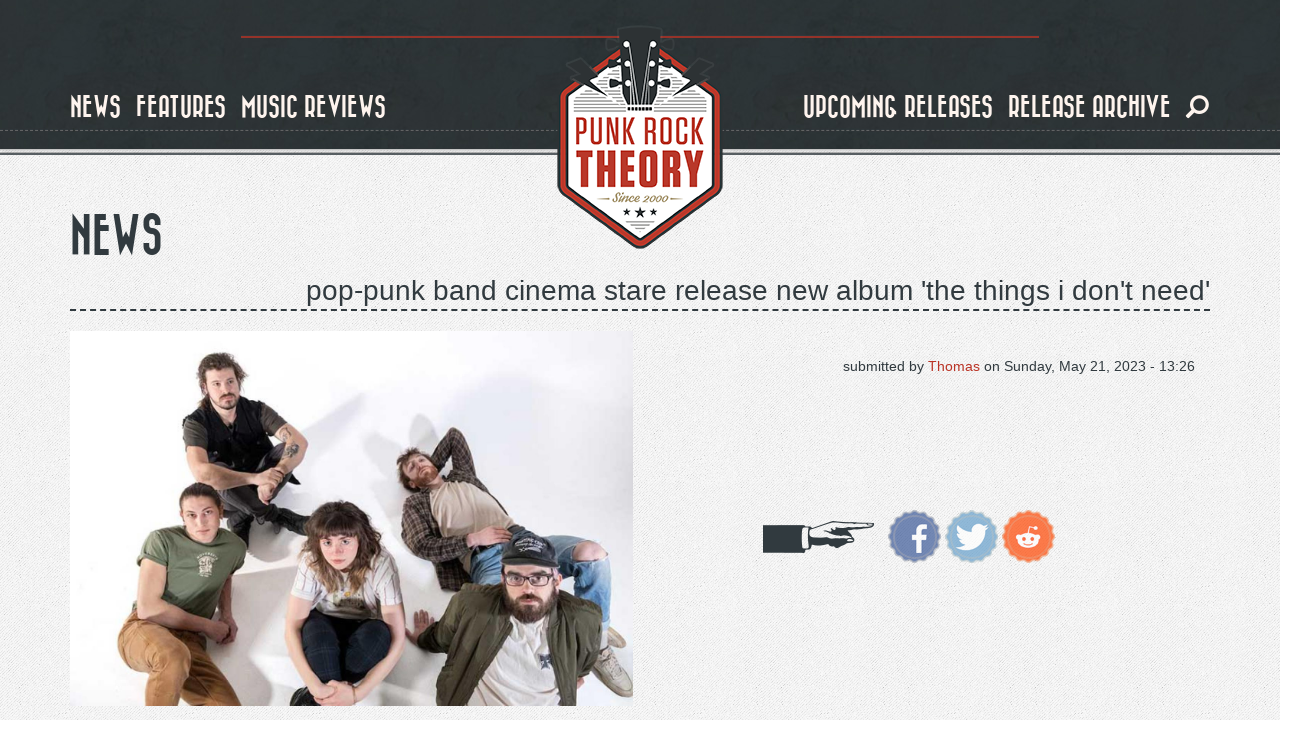

--- FILE ---
content_type: text/html; charset=utf-8
request_url: https://www.punkrocktheory.com/news/pop-punk-band-cinema-stare-release-new-album-things-i-dont-need
body_size: 9464
content:
<!DOCTYPE html>
<html lang="en" dir="ltr" prefix="og: http://ogp.me/ns# content: http://purl.org/rss/1.0/modules/content/ dc: http://purl.org/dc/terms/ foaf: http://xmlns.com/foaf/0.1/ rdfs: http://www.w3.org/2000/01/rdf-schema# sioc: http://rdfs.org/sioc/ns# sioct: http://rdfs.org/sioc/types# skos: http://www.w3.org/2004/02/skos/core# xsd: http://www.w3.org/2001/XMLSchema#">
<head>
  <link rel="profile" href="https://www.w3.org/1999/xhtml/vocab" />
  <meta name="viewport" content="width=device-width, initial-scale=1.0">
  <meta http-equiv="Content-Type" content="text/html; charset=utf-8" />
<link rel="shortcut icon" href="https://www.punkrocktheory.com/sites/default/files/favicon.ico" type="image/vnd.microsoft.icon" />
<script type="application/ld+json">{
    "@context": "http://schema.org",
    "@graph": [
        {
            "@type": "BlogPosting",
            "headline": "Pop-punk band Cinema Stare release new album \u0027The Things I Don\u0027t Need\u0027",
            "name": "Pop-punk band Cinema Stare release new album \u0027The Things I Don\u0027t Need\u0027",
            "description": "Pop-punk band Cinema Stare release new album \u0027The Things I Don\u0027t Need\u0027",
            "author": {
                "@type": "Person",
                "@id": "Punk Rock Theory",
                "name": "Thomas Dumarey"
            },
            "publisher": {
                "@type": "Organization",
                "@id": "Punk Rock Theory",
                "name": "Punk Rock Theory",
                "logo": {
                    "@type": "ImageObject",
                    "representativeOfPage": "True",
                    "url": "https://punkrocktheory.com/sites/default/files/logo_big.png"
                }
            },
            "datePublished": "May 21, 2023 - 13:26",
            "dateModified": "May 21, 2023 - 13:26",
            "image": {
                "@type": "ImageObject",
                "representativeOfPage": "True",
                "url": "https://www.punkrocktheory.com/sites/default/files/cinema-stare-punk-rock-theory.jpg",
                "width": "186",
                "height": "250"
            },
            "mainEntityOfPage": "https://www.punkrocktheory.com/news/pop-punk-band-cinema-stare-release-new-album-things-i-dont-need"
        }
    ]
}</script>
<script src="https://www.google.com/recaptcha/api.js?hl=en" async="async" defer="defer"></script>
<meta name="description" content="The Things I Don&#039;t Need, the new album from Cinema Stare is out today on Static Era Records." />
<meta name="abstract" content="The Things I Don&#039;t Need, the new album from Cinema Stare is out today on Static Era Records." />
<meta name="robots" content="follow, index" />
<link rel="image_src" href="https://www.punkrocktheory.com/sites/default/files/cinema-stare-punk-rock-theory.jpg" />
<meta name="generator" content="Drupal 7 (http://drupal.org)" />
<link rel="canonical" href="https://www.punkrocktheory.com/news/pop-punk-band-cinema-stare-release-new-album-things-i-dont-need" />
<link rel="shortlink" href="https://www.punkrocktheory.com/node/13626" />
<meta property="fb:app_id" content="1768984500014420" />
<meta property="og:site_name" content="Punk Rock Theory" />
<meta property="og:type" content="article" />
<meta property="og:title" content="Pop-punk band Cinema Stare release new album &#039;The Things I Don&#039;t Need&#039; • Punk Rock Theory" />
<meta property="og:url" content="https://www.punkrocktheory.com/news/pop-punk-band-cinema-stare-release-new-album-things-i-dont-need" />
<meta property="og:description" content="The Things I Don&#039;t Need, the new album from Cinema Stare is out today on Static Era Records." />
<meta property="og:updated_time" content="2023-05-21T13:26:16+02:00" />
<meta property="og:image" content="https://www.punkrocktheory.com/sites/default/files/cinema-stare-punk-rock-theory.jpg" />
<meta property="og:image:width" content="735" />
<meta property="og:image:height" content="490" />
<meta name="twitter:card" content="summary_large_image" />
<meta name="twitter:site" content="punkrocktheory" />
<meta name="twitter:site:id" content="34196486" />
<meta name="twitter:creator" content="punkrocktheory" />
<meta name="twitter:creator:id" content="34196486" />
<meta name="twitter:url" content="https://www.punkrocktheory.com/news/pop-punk-band-cinema-stare-release-new-album-things-i-dont-need" />
<meta name="twitter:title" content="Pop-punk band Cinema Stare release new album &#039;The Things I Don&#039;t Need&#039;" />
<meta name="twitter:description" content="The Things I Don&#039;t Need, the new album from Cinema Stare is out today on Static Era Records." />
<meta name="twitter:image" content="https://www.punkrocktheory.com/sites/default/files/cinema-stare-punk-rock-theory.jpg" />
<meta name="twitter:image:width" content="735" />
<meta name="twitter:image:height" content="490" />
<meta name="twitter:image:alt" content="PunkRockTheory" />
<meta property="article:published_time" content="2023-05-21T13:26:16+02:00" />
<meta property="article:modified_time" content="2023-05-21T13:26:16+02:00" />
<meta itemprop="name" content="Pop-punk band Cinema Stare release new album &#039;The Things I Don&#039;t Need&#039;" />
<meta itemprop="description" content="The Things I Don&#039;t Need, the new album from Cinema Stare is out today on Static Era Records." />
<meta itemprop="image" content="https://www.punkrocktheory.com/sites/default/files/cinema-stare-punk-rock-theory.jpg" />
  <title>News - Pop-punk band Cinema Stare release new album 'The Things I Don't Need' | Punk Rock Theory</title>
  <link type="text/css" rel="stylesheet" href="https://www.punkrocktheory.com/sites/default/files/css/css_lQaZfjVpwP_oGNqdtWCSpJT1EMqXdMiU84ekLLxQnc4.css" media="all" />
<link type="text/css" rel="stylesheet" href="https://www.punkrocktheory.com/sites/default/files/css/css_ZUkqzCG7feKKen844492TQWKCk6-tGOH3Fc6C50YZK4.css" media="all" />
<link type="text/css" rel="stylesheet" href="https://www.punkrocktheory.com/sites/default/files/css/css_u995GRdZWz6xpRT4XSqBsPxS-p9bRc5UUjVuOd_7qwg.css" media="all" />
<link type="text/css" rel="stylesheet" href="https://cdn.jsdelivr.net/npm/bootstrap@3.4.0/dist/css/bootstrap.min.css" media="all" />
<link type="text/css" rel="stylesheet" href="https://cdn.jsdelivr.net/npm/@unicorn-fail/drupal-bootstrap-styles@0.0.2/dist/3.3.1/7.x-3.x/drupal-bootstrap.min.css" media="all" />
<link type="text/css" rel="stylesheet" href="https://www.punkrocktheory.com/sites/default/files/css/css_ZCNGsLpS_perUrheS4TrxfELwB032LJSVWE7g_g3fec.css" media="all" />
  <!-- HTML5 element support for IE6-8 -->
  <!--[if lt IE 9]>
    <script src="https://cdn.jsdelivr.net/html5shiv/3.7.3/html5shiv-printshiv.min.js"></script>
  <![endif]-->
  <script src="https://www.punkrocktheory.com/sites/default/files/js/js_h8Od-FAGkhR_7A30HaaMaTrO_5Hale-5uw8QHV7ogq0.js"></script>
<script src="https://cdn.jsdelivr.net/npm/bootstrap@3.4.0/dist/js/bootstrap.min.js"></script>
<script src="https://www.punkrocktheory.com/sites/default/files/js/js_lFNShJM9sCY8mDgVniHs_CuinFR0HqE3gxE4qYLDL3E.js"></script>
<script>(function(i,s,o,g,r,a,m){i["GoogleAnalyticsObject"]=r;i[r]=i[r]||function(){(i[r].q=i[r].q||[]).push(arguments)},i[r].l=1*new Date();a=s.createElement(o),m=s.getElementsByTagName(o)[0];a.async=1;a.src=g;m.parentNode.insertBefore(a,m)})(window,document,"script","https://www.google-analytics.com/analytics.js","ga");ga("create", "UA-3641579-1", {"cookieDomain":"auto"});ga("set", "anonymizeIp", true);ga("send", "pageview");</script>
<script src="https://www.punkrocktheory.com/sites/default/files/js/js_RATCEWguf1r0tYD5W0M8xJp5u6WqNrDKe3_QVohN1Rk.js"></script>
<script>jQuery.extend(Drupal.settings, {"basePath":"\/","pathPrefix":"","ajaxPageState":{"theme":"munchkin","theme_token":"D5A3kinTlgOS0uiyjVsCHBWvjIrmXXvwo3cbxSkM9_c","js":{"sites\/all\/themes\/bootstrap\/js\/bootstrap.js":1,"sites\/all\/modules\/contrib\/jquery_update\/replace\/jquery\/1.10\/jquery.min.js":1,"misc\/jquery-extend-3.4.0.js":1,"misc\/jquery-html-prefilter-3.5.0-backport.js":1,"misc\/jquery.once.js":1,"misc\/drupal.js":1,"https:\/\/cdn.jsdelivr.net\/npm\/bootstrap@3.4.0\/dist\/js\/bootstrap.min.js":1,"sites\/all\/modules\/contrib\/captcha\/captcha.js":1,"misc\/textarea.js":1,"sites\/all\/modules\/contrib\/webform\/js\/webform.js":1,"sites\/all\/modules\/contrib\/google_analytics\/googleanalytics.js":1,"0":1,"sites\/all\/themes\/munchkin\/js\/munchkin.js":1},"css":{"modules\/system\/system.base.css":1,"sites\/all\/modules\/contrib\/date\/date_api\/date.css":1,"sites\/all\/modules\/contrib\/date\/date_popup\/themes\/datepicker.1.7.css":1,"modules\/field\/theme\/field.css":1,"modules\/node\/node.css":1,"sites\/all\/modules\/contrib\/youtube\/css\/youtube.css":1,"sites\/all\/modules\/contrib\/views\/css\/views.css":1,"sites\/all\/modules\/contrib\/ckeditor\/css\/ckeditor.css":1,"sites\/all\/modules\/contrib\/ctools\/css\/ctools.css":1,"sites\/all\/modules\/contrib\/panels\/css\/panels.css":1,"sites\/all\/themes\/munchkin\/layouts\/responsive-1-2-1\/responsive-1-2-1.css":1,"sites\/all\/modules\/bootstrap_grid\/assets\/css\/clear.css":1,"sites\/all\/modules\/contrib\/webform\/css\/webform.css":1,"https:\/\/cdn.jsdelivr.net\/npm\/bootstrap@3.4.0\/dist\/css\/bootstrap.min.css":1,"https:\/\/cdn.jsdelivr.net\/npm\/@unicorn-fail\/drupal-bootstrap-styles@0.0.2\/dist\/3.3.1\/7.x-3.x\/drupal-bootstrap.min.css":1,"sites\/all\/themes\/munchkin\/css\/style.css":1}},"urlIsAjaxTrusted":{"\/news\/pop-punk-band-cinema-stare-release-new-album-things-i-dont-need":true},"googleanalytics":{"trackOutbound":1,"trackMailto":1,"trackDownload":1,"trackDownloadExtensions":"7z|aac|arc|arj|asf|asx|avi|bin|csv|doc(x|m)?|dot(x|m)?|exe|flv|gif|gz|gzip|hqx|jar|jpe?g|js|mp(2|3|4|e?g)|mov(ie)?|msi|msp|pdf|phps|png|ppt(x|m)?|pot(x|m)?|pps(x|m)?|ppam|sld(x|m)?|thmx|qtm?|ra(m|r)?|sea|sit|tar|tgz|torrent|txt|wav|wma|wmv|wpd|xls(x|m|b)?|xlt(x|m)|xlam|xml|z|zip"},"bootstrap":{"anchorsFix":"0","anchorsSmoothScrolling":"0","formHasError":1,"popoverEnabled":1,"popoverOptions":{"animation":1,"html":0,"placement":"right","selector":"","trigger":"click","triggerAutoclose":1,"title":"","content":"","delay":0,"container":"body"},"tooltipEnabled":1,"tooltipOptions":{"animation":1,"html":0,"placement":"auto left","selector":"","trigger":"hover focus","delay":0,"container":"body"}}});</script>
</head>
<body class="navbar-is-fixed-top html not-front not-logged-in no-sidebars page-node page-node- page-node-13626 node-type-news-item">
  <div id="skip-link">
    <a href="#main-content" class="element-invisible element-focusable">Skip to main content</a>
  </div>
    <header id="navbar" role="banner" class="navbar navbar-fixed-top navbar-default">
	<div class="header-inner">
		<div class="container">			

			<div class="navbar-header">
				
				<hr class="red-dashed" />

				<div id="logo">
			
											<a class="logo navbar-btn" href="/" title="Home">
						<img src="https://www.punkrocktheory.com/sites/default/files/logo_big.png" alt="Home" />
						</a>
					
											<a class="hidden name navbar-brand" href="/" title="Home">Punk Rock Theory</a>
										
				</div>
					
			  				<button type="button" class="navbar-toggle collapsed" data-toggle="collapse" data-target=".navbar-collapse">
				  <span class="sr-only">Toggle navigation</span>
				  <span class="icon-bar top-bar"></span>
				  <span class="icon-bar middle-bar"></span>
				  <span class="icon-bar bottom-bar"></span>
				</button>
			  			</div>

						  <div class="navbar-collapse collapse">
				<nav role="navigation">
				  					<ul class="menu nav navbar-nav navbar-left"><li class="visible-xs block-search leaf left"><form class="form-search content-search form-search content-search" action="/news/pop-punk-band-cinema-stare-release-new-album-things-i-dont-need" method="post" id="search-block-form--2" accept-charset="UTF-8"><div><div>
      <h2 class="element-invisible">Search form</h2>
    <div class="input-group"><input title="Enter the terms you wish to search for." placeholder="Search" class="form-control form-text" type="text" id="edit-search-block-form--4" name="search_block_form" value="" size="15" maxlength="128" /><span class="input-group-btn"><button type="submit" class="btn btn-primary"><span class="icon glyphicon glyphicon-search" aria-hidden="true"></span>
</button><button type="reset" class="btn btn-danger"><span class="icon glyphicon glyphicon-remove" aria-hidden="true"></span>
</button></span></div><div class="form-actions form-wrapper form-group" id="edit-actions--3"><button class="element-invisible btn btn-primary form-submit" type="submit" id="edit-submit--3" name="op" value="Search">Search</button>
</div><input type="hidden" name="form_build_id" value="form-8XO6AQuf5y2ZMOtxnJz_APjl0z-yRilB5dwzPr4EdFM" />
<input type="hidden" name="form_id" value="search_block_form" />
</div>
</div></form></li><li class="first leaf left"><a href="/news">news</a></li><li class="leaf left"><a href="/interviews">features</a></li><li class="leaf left"><a href="/music_reviews">music reviews</a></li></ul><ul class="menu nav navbar-nav navbar-right"><li class="leaf right"><a href="/releases">upcoming releases</a></li><li class="last leaf right"><a href="/past-releases">release archive</a></li><li class="hidden-xs leaf search"><a href="#toggle-search"><span class="icon glyphicon glyphicon-search" aria-hidden="true"></span>
</a></li></ul><div class="block-search hidden-xs">  <div class="container"><form class="form-search content-search form-search content-search" action="/news/pop-punk-band-cinema-stare-release-new-album-things-i-dont-need" method="post" id="search-block-form--2" accept-charset="UTF-8"><div><div>
      <h2 class="element-invisible">Search form</h2>
    <div class="input-group"><input title="Enter the terms you wish to search for." placeholder="Search" class="form-control form-text" type="text" id="edit-search-block-form--4" name="search_block_form" value="" size="15" maxlength="128" /><span class="input-group-btn"><button type="submit" class="btn btn-primary"><span class="icon glyphicon glyphicon-search" aria-hidden="true"></span>
</button><button type="reset" class="btn btn-danger"><span class="icon glyphicon glyphicon-remove" aria-hidden="true"></span>
</button></span></div><div class="form-actions form-wrapper form-group" id="edit-actions--3"><button class="element-invisible btn btn-primary form-submit" type="submit" id="edit-submit--3" name="op" value="Search">Search</button>
</div><input type="hidden" name="form_build_id" value="form-8XO6AQuf5y2ZMOtxnJz_APjl0z-yRilB5dwzPr4EdFM" />
<input type="hidden" name="form_id" value="search_block_form" />
</div>
</div></form></div></div>				  				  				  				</nav>
			  </div>
						
		</div>
		<hr class="bottom-dashed" />
		<hr class="bottom-full" />
	</div>
</header>

<div class="main-container container">

  <header role="banner" id="page-header">
    
      </header> <!-- /#page-header -->

  <div class="row">

    
    <section class="col-sm-12">
                  <a id="main-content"></a>
                    <h1 class="page-header">News</h1>
		<!--<hr class="big-dash" />//-->
                                                          <div class="region region-content">
    <section id="block-system-main" class="block block-system clearfix">

      
  <div class="panel-display panel-responsive_1_2_1 col-xs-12 col-sm-12 col-md-12 col-lg-12" id="detail-news-item" style="float: left;">
			<div class="row row-top">
			<div class="panel-panel panel-col-top col-xs-12 col-sm-12 col-md-12 col-lg-12"><div class="panel-pane pane-node-title"  >
  
      
  
  <div class="pane-content">
    Pop-punk band Cinema Stare release new album &#039;The Things I Don&#039;t Need&#039;  </div>

  
  </div>
</div>
		</div>
		
			<div class="row row-middle">
												<div class="panel-panel panel-col-middle_left new-line-xs col-xs-12 col-sm-6 col-md-6 col-lg-6"><div class="panel-pane pane-entity-field pane-node-field-intie-img"  >
  
      
  
  <div class="pane-content">
    <div class="field field-name-field-intie-img field-type-image field-label-hidden"><div class="field-items"><div class="field-item even"><img typeof="foaf:Image" class="img-responsive" src="https://www.punkrocktheory.com/sites/default/files/styles/image_style_huge_horizontal_rectangle/public/cinema-stare-punk-rock-theory.jpg?itok=GnnqNYd2" alt="Pop-punk band Cinema Stare release new album &#039;The Things I Don&#039;t Need&#039;" /></div></div></div>  </div>

  
  </div>
</div>
					<div class="panel-panel panel-col-middle_right new-line-xs col-xs-12 col-sm-6 col-md-6 col-lg-6"><div class="panel-pane pane-node-created float-right"  >
  
        <span class="pane-title">
      &nbsp;on    </span>
    
  
  <div class="pane-content">
    Sunday, May 21, 2023 - 13:26  </div>

  
  </div>
<div class="panel-separator"></div><div class="panel-pane pane-node-author float-right"  >
  
        <span class="pane-title">
      submitted by    </span>
    
  
  <div class="pane-content">
    Thomas  </div>

  
  </div>
<div class="panel-separator"></div><div class="panel-pane pane-service-links"  >
  
      
  
  <div class="pane-content">
    <div class="service-links"><a href="https://www.facebook.com/sharer.php?u=https%3A//www.punkrocktheory.com/news/pop-punk-band-cinema-stare-release-new-album-things-i-dont-need&amp;t=Pop-punk%20band%20Cinema%20Stare%20release%20new%20album%20%27The%20Things%20I%20Don%27t%20Need%27" title="Share on Facebook" class="service-links-facebook" rel="nofollow" target="_blank"><img typeof="foaf:Image" class="img-responsive" src="https://www.punkrocktheory.com/sites/all/themes/munchkin/img/icons/facebook.png" alt="Facebook logo" /></a> <a href="https://twitter.com/share?url=https%3A//www.punkrocktheory.com/news/pop-punk-band-cinema-stare-release-new-album-things-i-dont-need&amp;text=Pop-punk%20band%20Cinema%20Stare%20release%20new%20album%20%27The%20Things%20I%20Don%27t%20Need%27" title="Share this on Twitter" class="service-links-twitter" rel="nofollow" target="_blank"><img typeof="foaf:Image" class="img-responsive" src="https://www.punkrocktheory.com/sites/all/themes/munchkin/img/icons/twitter.png" alt="Twitter logo" /></a> <a href="https://reddit.com/submit?url=https%3A//www.punkrocktheory.com/news/pop-punk-band-cinema-stare-release-new-album-things-i-dont-need&amp;title=Pop-punk%20band%20Cinema%20Stare%20release%20new%20album%20%27The%20Things%20I%20Don%27t%20Need%27" title="Submit this post on reddit.com" class="service-links-reddit" rel="nofollow" target="_blank"><img typeof="foaf:Image" class="img-responsive" src="https://www.punkrocktheory.com/sites/all/themes/munchkin/img/icons/reddit.png" alt="Reddit logo" /></a></div>  </div>

  
  </div>
</div>
										
		</div>
		
			<div class="row row-bottom">
			<div class="panel-panel panel-col-bottom col-xs-12 col-sm-12 col-md-12 col-lg-12"><div class="panel-pane pane-entity-field pane-node-body"  >
  
      
  
  <div class="pane-content">
    <div class="field field-name-body field-type-text-with-summary field-label-hidden"><div class="field-items"><div class="field-item even" property="content:encoded"><p>The Things I Don't Need, the new album from Cinema Stare is out today on Static Era Records. The twelve songs on the record are poppy, passionate, and powerful, combining elements of pop, punk, and indie rock music to create a soundtrack to your summer. Written over the course of a year, the band meticulously crafted arrangements and lyrics that showcase their ability to write heartfelt songs with musical depth. Tracks like “Bad” and “Remember” show off the band’s penchant for creating infectious, bouncy choruses while “Bob Sigur Ross” and “Need You” hone into their softer side. While the album is riddled with quirky song titles, see “Committhistohotkeys” and “Legendary Banana Toss”, the lyrics tap into relationships and self-discovery. Closer “November Rain Pt. II” might be the unofficial sequel to the Guns N’ Roses classic, but is also finds Cinema Stare at their most vulnerable creating a lush ballad that really ties together the band’s strong instrumentals and stunning vocal delivery.</p>
<p>The Things I Don’t Need was produced by the band with assistance from Chris Teti (who also engineered and mixed) at Silver Bullet Studios and mastered by Adam Cichocki at Timber Studios. You can stream it here now and purchase it on vinyl here.</p>
<p>Speaking on the lyrical content of the record, vocalist Quinn states:</p>
<p><em>“For me, this album feels like the upheaval of the past. A sort of ode to these emotions and memories that I wanted to either encapsulate or get rid of. So there’s a lot of energy running through every song on the album. I think it does a really good job of sonically and lyrically evoking a familiar pain we all come to at times in our lives. I’m hoping to evolve these concepts as our work goes on, now that I’m in more loving relationships including my friendships.”</em></p>
<p> </p>
<iframe scrolling="no" allow="autoplay" src="https://w.soundcloud.com/player/?url=https%3A//api.soundcloud.com/playlists/1588228951&amp;color=%23ff5500&amp;auto_play=false&amp;hide_related=false&amp;show_comments=true&amp;show_user=true&amp;show_reposts=false&amp;show_teaser=true&amp;visual=true" width="100%" height="300" frameborder="no"></iframe><div style="font-size: 10px; color: #cccccc;line-break: anywhere;word-break: normal;overflow: hidden;white-space: nowrap;text-overflow: ellipsis; font-family: Interstate,Lucida Grande,Lucida Sans Unicode,Lucida Sans,Garuda,Verdana,Tahoma,sans-serif;font-weight: 100;"><a href="https://soundcloud.com/cinemastare" title="Cinema Stare" target="_blank" style="color: #cccccc; text-decoration: none;">Cinema Stare</a> · <a href="https://soundcloud.com/cinemastare/sets/the-things-i-dont-need-1" title="The Things I Don't Need" target="_blank" style="color: #cccccc; text-decoration: none;">The Things I Don't Need</a></div>
</div></div></div>  </div>

  
  </div>
<div class="panel-separator"></div><div class="panel-pane pane-entity-field pane-node-field-tags-all"  >
  
      
  
  <div class="pane-content">
    <div class="field field-name-field-tags-all field-type-taxonomy-term-reference field-label-inline clearfix"><div class="field-label">Tags:&nbsp;</div><div class="field-items"><div class="field-item even"><a href="/tags/cinema-stare-0" typeof="skos:Concept" property="rdfs:label skos:prefLabel" datatype="">cinema stare</a></div><div class="field-item odd"><a href="/tags/static-era-records" typeof="skos:Concept" property="rdfs:label skos:prefLabel" datatype="">static era records</a></div></div></div>  </div>

  
  </div>
<div class="panel-separator"></div><div class="panel-pane pane-views-panes pane-various-panel-pane-5"  >
  
        <h2 class="pane-title">
      Related posts    </h2>
    
  
  <div class="pane-content">
    <div class="view view-various view-id-various view-display-id-panel_pane_5 pod-container view-dom-id-31a48b3c897d42ac6c9c988d40f87399">
        
  
  
      <div class="view-content">
      <div class="row">
  <!--<div  class="col-xs-12 col-sm-12 col-md-12 col-lg-12" style="float: left;">//-->
	<!--<div class="row">//-->
					
			
    			
					<div  class="col-xs-12 col-sm-6 col-md-4 col-lg-3 grid-item">
				  
  <div class="views-field views-field-type">        <span class="field-content"><a href="/news/cinema-stare-sign-no-sleep-records"><div class="pod">
<div class="pod-image"><img typeof="foaf:Image" class="img-responsive" src="https://www.punkrocktheory.com/sites/default/files/styles/image_style_horizontal_rectangle/public/cinema-stare-news-punk-rock-theory.jpg?itok=kQvySNRM" alt="Cinema Stare sign to No Sleep Records" /></div>
<div class="pod-label">
<div class="pod-filler"></div>
<div class="pod-description">
<div class="pod-title">Cinema Stare sign to No Sleep Records</div>
<div class="pod-subtitle"></div>
</div>
</div>
</div></a></span>  </div>			</div>
					<div  class="col-xs-12 col-sm-6 col-md-4 col-lg-3 grid-item">
				  
  <div class="views-field views-field-type">        <span class="field-content"><a href="/news/sights-sounds-reveal-video-resurface"><div class="pod">
<div class="pod-image"><img typeof="foaf:Image" class="img-responsive" src="https://www.punkrocktheory.com/sites/default/files/styles/image_style_horizontal_rectangle/public/sights-sounds-news-punk-rock-theory.jpg?itok=OBxTDnqI" alt="Sights &amp; Sounds reveal video for &#039;Resurface&#039;" /></div>
<div class="pod-label">
<div class="pod-filler"></div>
<div class="pod-description">
<div class="pod-title">Sights &amp; Sounds reveal video for &#039;Resurface&#039;</div>
<div class="pod-subtitle"></div>
</div>
</div>
</div></a></span>  </div>			</div>
					<div  class="col-xs-12 col-sm-6 col-md-4 col-lg-3 grid-item">
				  
  <div class="views-field views-field-type">        <span class="field-content"><a href="/news/cinema-stare-address-anxiety-new-single-plus-ultra"><div class="pod">
<div class="pod-image"><img typeof="foaf:Image" class="img-responsive" src="https://www.punkrocktheory.com/sites/default/files/styles/image_style_horizontal_rectangle/public/cinema-stare-punk-rock-theory_0.jpg?itok=xTfPP7rB" alt="Cinema Stare address anxiety on new single &#039;Plus Ultra!&#039;" /></div>
<div class="pod-label">
<div class="pod-filler"></div>
<div class="pod-description">
<div class="pod-title">Cinema Stare address anxiety on new single &#039;Plus Ultra!&#039;</div>
<div class="pod-subtitle"></div>
</div>
</div>
</div></a></span>  </div>			</div>
				
    <!--</div>//-->
  <!--</div>//-->
</div>    </div>
  
  
  
  
  
  
</div>  </div>

  
  </div>
<div class="panel-separator"></div><div class="panel-pane pane-views pane-various"  >
  
        <h2 class="pane-title">
      Latest Posts    </h2>
    
  
  <div class="pane-content">
    <div class="view view-various view-id-various view-display-id-various_latest_items pod-container view-dom-id-5c657070ddc70573d746603512f837cc">
        
  
  
      <div class="view-content">
      <div class="row">
  <!--<div  class="col-xs-12 col-sm-12 col-md-12 col-lg-12" style="float: left;">//-->
	<!--<div class="row">//-->
					
			
    			
					<div  class="col-xs-12 col-sm-6 col-md-4 col-lg-3 grid-item">
				  
  <div class="views-field views-field-type">        <span class="field-content"><a href="/news/nofx-announce-40-years-fuckin-documentary"><div class="pod">
<div class="pod-image"><img typeof="foaf:Image" class="img-responsive" src="https://www.punkrocktheory.com/sites/default/files/styles/image_style_square/public/nofx-punk-rock-theory_3.jpg?itok=rBa8Ir_j" alt="NOFX announce 40 Years of Fuckin Up documentary" /></div>
<div class="pod-label">
<div class="pod-filler"></div>
<div class="pod-description">
<div class="pod-type">Music News</div>
<div class="pod-title">NOFX announce 40 Years of Fuckin Up documentary</div>
<div class="pod-subtitle"></div>
</div>
</div>
</div></a></span>  </div>			</div>
					<div  class="col-xs-12 col-sm-6 col-md-4 col-lg-3 grid-item">
				  
  <div class="views-field views-field-type">        <span class="field-content"><a href="/news/good-sleepy-release-new-single-looming"><div class="pod">
<div class="pod-image"><img typeof="foaf:Image" class="img-responsive" src="https://www.punkrocktheory.com/sites/default/files/styles/image_style_square/public/good-sleepy-punk-rock-theory.jpg?itok=zADY0Iw4" alt="Good Sleepy release new single &#039;Looming&#039;" /></div>
<div class="pod-label">
<div class="pod-filler"></div>
<div class="pod-description">
<div class="pod-type">Music News</div>
<div class="pod-title">Good Sleepy release new single &#039;Looming&#039;</div>
<div class="pod-subtitle"></div>
</div>
</div>
</div></a></span>  </div>			</div>
					<div  class="col-xs-12 col-sm-6 col-md-4 col-lg-3 grid-item">
				  
  <div class="views-field views-field-type">        <span class="field-content"><a href="/news/red-arrow-highway-release-not-end"><div class="pod">
<div class="pod-image"><img typeof="foaf:Image" class="img-responsive" src="https://www.punkrocktheory.com/sites/default/files/styles/image_style_square/public/red-arrow-highway-punk-rock-theory.jpg?itok=sUSKstwa" alt=" Red Arrow Highway release &#039;Not the End&#039;" /></div>
<div class="pod-label">
<div class="pod-filler"></div>
<div class="pod-description">
<div class="pod-type">Music News</div>
<div class="pod-title"> Red Arrow Highway release &#039;Not the End&#039;</div>
<div class="pod-subtitle"></div>
</div>
</div>
</div></a></span>  </div>			</div>
					<div  class="col-xs-12 col-sm-6 col-md-4 col-lg-3 grid-item">
				  
  <div class="views-field views-field-type">        <span class="field-content"><a href="/news/how-much-art-members-fiddlehead-gel-and-more-share-single-xo"><div class="pod">
<div class="pod-image"><img typeof="foaf:Image" class="img-responsive" src="https://www.punkrocktheory.com/sites/default/files/styles/image_style_square/public/how-much-art-punk-rock-theory.jpg?itok=hyMs7IHE" alt="How Much Art (members of Fiddlehead, GEL, and More) share single &#039;XO&#039;" /></div>
<div class="pod-label">
<div class="pod-filler"></div>
<div class="pod-description">
<div class="pod-type">Music News</div>
<div class="pod-title">How Much Art (members of Fiddlehead, GEL, and More) share single &#039;XO&#039;</div>
<div class="pod-subtitle"></div>
</div>
</div>
</div></a></span>  </div>			</div>
					<div  class="col-xs-12 col-sm-6 col-md-4 col-lg-3 grid-item">
				  
  <div class="views-field views-field-type">        <span class="field-content"><a href="/news/story-year-release-video-new-single-disconnected"><div class="pod">
<div class="pod-image"><img typeof="foaf:Image" class="img-responsive" src="https://www.punkrocktheory.com/sites/default/files/styles/image_style_square/public/story-year-punk-rock-theory.jpg?itok=plBOqsZ7" alt="Story Of The Year release video for new single &#039;Disconnected&#039;" /></div>
<div class="pod-label">
<div class="pod-filler"></div>
<div class="pod-description">
<div class="pod-type">Music News</div>
<div class="pod-title">Story Of The Year release video for new single &#039;Disconnected&#039;</div>
<div class="pod-subtitle"></div>
</div>
</div>
</div></a></span>  </div>			</div>
					<div  class="col-xs-12 col-sm-6 col-md-4 col-lg-3 grid-item">
				  
  <div class="views-field views-field-type">        <span class="field-content"><a href="/news/mariachi-el-bronx-shares-new-single-video-bandoleros"><div class="pod">
<div class="pod-image"><img typeof="foaf:Image" class="img-responsive" src="https://www.punkrocktheory.com/sites/default/files/styles/image_style_square/public/mariachi-el-bronx-punk-rock-theory.jpg?itok=Zspk9Kq5" alt="Mariachi El Bronx shares new single &amp; video for &#039;Bandoleros&#039;" /></div>
<div class="pod-label">
<div class="pod-filler"></div>
<div class="pod-description">
<div class="pod-type">Music News</div>
<div class="pod-title">Mariachi El Bronx shares new single &amp; video for &#039;Bandoleros&#039;</div>
<div class="pod-subtitle"></div>
</div>
</div>
</div></a></span>  </div>			</div>
					<div  class="col-xs-12 col-sm-6 col-md-4 col-lg-3 grid-item">
				  
  <div class="views-field views-field-type">        <span class="field-content"><a href="/news/new-found-glory-releases-new-single-beer-and-blood-stains"><div class="pod">
<div class="pod-image"><img typeof="foaf:Image" class="img-responsive" src="https://www.punkrocktheory.com/sites/default/files/styles/image_style_square/public/new-found-glory-punk-rock-theory_1.jpg?itok=BdZpYN7M" alt="New Found Glory releases new single &#039;Beer and Blood Stains&#039;" /></div>
<div class="pod-label">
<div class="pod-filler"></div>
<div class="pod-description">
<div class="pod-type">Music News</div>
<div class="pod-title">New Found Glory releases new single &#039;Beer and Blood Stains&#039;</div>
<div class="pod-subtitle"></div>
</div>
</div>
</div></a></span>  </div>			</div>
					<div  class="col-xs-12 col-sm-6 col-md-4 col-lg-3 grid-item">
				  
  <div class="views-field views-field-type">        <span class="field-content"><a href="/news/lap%C3%AAche-releases-new-single-double-knotted"><div class="pod">
<div class="pod-image"><img typeof="foaf:Image" class="img-responsive" src="https://www.punkrocktheory.com/sites/default/files/styles/image_style_square/public/lapeche-punk-rock-theory_1.jpg?itok=ylRJG0AN" alt="LAPÊCHE releases new single &#039;Double Knotted&#039;" /></div>
<div class="pod-label">
<div class="pod-filler"></div>
<div class="pod-description">
<div class="pod-type">Music News</div>
<div class="pod-title">LAPÊCHE releases new single &#039;Double Knotted&#039;</div>
<div class="pod-subtitle"></div>
</div>
</div>
</div></a></span>  </div>			</div>
				
    <!--</div>//-->
  <!--</div>//-->
</div>    </div>
  
  
  
  
  
  
</div>  </div>

  
  </div>
</div>		
		</div>
	</div>


</section>
  </div>
    </section>

    
  </div>
</div>

  <footer class="footer">	
	<div class="footer-inner">
		<div class="container">
			<div class="row col-xs-12 footer-top">
				<div class="col-xs-12 footer-top-separator "></div>
				<div class="col-xs-12 footer-top-content"></div>
			</div>
			<div class="row col-xs-12 footer-middle-content">				
				  <div class="region region-footer">
    <section id="block-panels-mini-footer-panel" class="block block-panels-mini clearfix">

      
  <div class="bootstrap-threecol-stacked" id="mini-panel-footer_panel">
      <div class="row">
      <div class='panel-panel top col-lg-12'><div class="panel-pane pane-block pane-search-form"  >
  
      
  
  <div class="pane-content">
    <form class="form-search content-search form-search content-search" action="/news/pop-punk-band-cinema-stare-release-new-album-things-i-dont-need" method="post" id="search-block-form" accept-charset="UTF-8"><div><div>
      <h2 class="element-invisible">Search form</h2>
    <div class="input-group"><input title="Enter the terms you wish to search for." placeholder="Search" class="form-control form-text" type="text" id="edit-search-block-form--2" name="search_block_form" value="" size="15" maxlength="128" /><span class="input-group-btn"><button type="submit" class="btn btn-primary"><span class="icon glyphicon glyphicon-search" aria-hidden="true"></span>
</button><button type="reset" class="btn btn-danger"><span class="icon glyphicon glyphicon-remove" aria-hidden="true"></span>
</button></span></div><div class="form-actions form-wrapper form-group" id="edit-actions--2"><button class="element-invisible btn btn-primary form-submit" type="submit" id="edit-submit--2" name="op" value="Search">Search</button>
</div><input type="hidden" name="form_build_id" value="form-SFrjZuWYGtVQeW2ZQjn3H4zko0BuzJFl97wPF7EugIk" />
<input type="hidden" name="form_id" value="search_block_form" />
</div>
</div></form>  </div>

  
  </div>
</div>    </div>
  
      <div class="row"> <!-- @TODO: Add extra classes -->
      <div class='panel-panel left col-sm-4'><div class="panel-pane pane-custom pane-2"  >
  
        <h2 class="pane-title">
      About Us    </h2>
    
  
  <div class="pane-content">
    <p>PunkRockTheory.com is an online zine that has been around since 2000.</p>
<p>We still love to force our elitist opinions on people and are proud to bring you <span data-offset-key="fbvi9-0-0"><span data-text="true">all the punk rock related news, reviews and features you never asked for. </span></span></p>
  </div>

  
  </div>
</div>      <div class='panel-panel middle col-sm-4'><div class="panel-pane pane-custom pane-3"  >
  
        <h2 class="pane-title">
      CONTACT    </h2>
    
  
  <div class="pane-content">
    <p>Mail me at thomas [at] punkrocktheory.com</p>
  </div>

  
  </div>
</div>      <div class='panel-panel right col-sm-4'><div class="panel-pane pane-block pane-webform-client-block-6140"  >
  
        <h2 class="pane-title">
      drop us a note    </h2>
    
  
  <div class="pane-content">
    <form class="webform-client-form webform-client-form-6140" action="/news/pop-punk-band-cinema-stare-release-new-album-things-i-dont-need" method="post" id="webform-client-form-6140" accept-charset="UTF-8"><div><div class="form-item webform-component webform-component-textfield webform-component--name form-group form-item form-item-submitted-name form-type-textfield form-group"> <label class="control-label" for="edit-submitted-name">Name <span class="form-required" title="This field is required.">*</span></label>
<input required="required" class="form-control form-text required" type="text" id="edit-submitted-name" name="submitted[name]" value="" size="60" maxlength="128" /></div><div class="form-item webform-component webform-component-email webform-component--e-mail form-group form-item form-item-submitted-e-mail form-type-webform-email form-group"> <label class="control-label" for="edit-submitted-e-mail">E-mail <span class="form-required" title="This field is required.">*</span></label>
<input required="required" class="email form-control form-text form-email required" type="email" id="edit-submitted-e-mail" name="submitted[e_mail]" size="60" /></div><div class="form-item webform-component webform-component-textarea webform-component--message form-group form-item form-item-submitted-message form-type-textarea form-group"> <label class="control-label" for="edit-submitted-message">Message <span class="form-required" title="This field is required.">*</span></label>
<div class="form-textarea-wrapper resizable"><textarea required="required" class="form-control form-textarea required" id="edit-submitted-message" name="submitted[message]" cols="60" rows="5"></textarea></div></div><input type="hidden" name="details[sid]" />
<input type="hidden" name="details[page_num]" value="1" />
<input type="hidden" name="details[page_count]" value="1" />
<input type="hidden" name="details[finished]" value="0" />
<input type="hidden" name="form_build_id" value="form-lRHvDlRw6uGjut0Q0HxC2yHpR_WCpFJ_JDNQ54a_HgU" />
<input type="hidden" name="form_id" value="webform_client_form_6140" />
<div class="captcha"><input type="hidden" name="captcha_sid" value="46036261" />
<input type="hidden" name="captcha_token" value="d9e055a635645e76f5f7b1217652d485" />
<input type="hidden" name="captcha_response" value="Google no captcha" />
<div class="g-recaptcha" data-sitekey="6Lc0ITgUAAAAAMkwglCI98fdM5KzmiKGcxw43gjy" data-theme="light" data-type="image"></div><input type="hidden" name="captcha_cacheable" value="1" />
</div><div class="form-actions"><button class="webform-submit button-primary btn btn-primary form-submit" type="submit" name="op" value="Submit">Submit</button>
</div></div></form>  </div>

  
  </div>
</div>    </div>
  
      <div class="row">
      <div class='panel-panel bottom col-lg-12'><div class="panel-pane pane-custom pane-1"  >
  
        <h2 class="pane-title">
      Follow Us    </h2>
    
  
  <div class="pane-content">
    <ul>
<li><a class="profile-facebook" href="https://www.facebook.com/PunkRockTheory">Facebook</a></li>
<li><a class="profile-instagram" href="https://www.instagram.com/punkrocktheory">Instagram</a></li>
</ul>
  </div>

  
  </div>
</div>    </div>
  </div>

</section>
<section id="block-block-1" class="block block-block clearfix">

      
  <!-- Quantcast Tag --><script type="text/javascript">
<!--//--><![CDATA[// ><!--

var _qevents = _qevents || [];

(function() {
var elem = document.createElement('script');
elem.src = (document.location.protocol == "https:" ? "https://secure" : "http://edge") + ".quantserve.com/quant.js";
elem.async = true;
elem.type = "text/javascript";
var scpt = document.getElementsByTagName('script')[0];
scpt.parentNode.insertBefore(elem, scpt);
})();

_qevents.push({
qacct:"p-PYQxXRh3cvnEX"
});

//--><!]]>
</script><p>
<noscript></noscript></p>
<div style="display:none;">
<img src="//pixel.quantserve.com/pixel/p-PYQxXRh3cvnEX.gif" border="0" height="1" width="1" alt="Quantcast" />
</div>
<p></p>
<!-- End Quantcast tag -->
</section>
  </div>
				
			</div>						
		</div>
		<div class="container-fluid bottom-bottom col-xs-12">
			<div class="container">
				<div class="row">
					<div class="col-xs-6 bottom-bottom-left"><span class="cms">powered by <a href="http://www.drupal.com">drupal</a></span></div>
					<div class="col-xs-6 bottom-bottom-right">
						<span class="creator">created by <a href="http://www.menwithbeards.biz">MenWithBeards</a></span>
						
													<a href="/" title="Home">
								<img id="footer-logo" src="https://www.punkrocktheory.com/sites/default/files/logo_big.png" alt="Home" />
							</a>							
									
					</div>
				</div>
			</div>
		</div>
	</div>
  </footer>
  <script src="https://www.punkrocktheory.com/sites/default/files/js/js_MRdvkC2u4oGsp5wVxBG1pGV5NrCPW3mssHxIn6G9tGE.js"></script>
<script defer src="https://static.cloudflareinsights.com/beacon.min.js/vcd15cbe7772f49c399c6a5babf22c1241717689176015" integrity="sha512-ZpsOmlRQV6y907TI0dKBHq9Md29nnaEIPlkf84rnaERnq6zvWvPUqr2ft8M1aS28oN72PdrCzSjY4U6VaAw1EQ==" data-cf-beacon='{"version":"2024.11.0","token":"c877a0d92f7542df918f9ecf5c4e8b6c","r":1,"server_timing":{"name":{"cfCacheStatus":true,"cfEdge":true,"cfExtPri":true,"cfL4":true,"cfOrigin":true,"cfSpeedBrain":true},"location_startswith":null}}' crossorigin="anonymous"></script>
</body>
</html>


--- FILE ---
content_type: text/html; charset=utf-8
request_url: https://www.google.com/recaptcha/api2/anchor?ar=1&k=6Lc0ITgUAAAAAMkwglCI98fdM5KzmiKGcxw43gjy&co=aHR0cHM6Ly93d3cucHVua3JvY2t0aGVvcnkuY29tOjQ0Mw..&hl=en&type=image&v=PoyoqOPhxBO7pBk68S4YbpHZ&theme=light&size=normal&anchor-ms=20000&execute-ms=30000&cb=tednlix2aey2
body_size: 49517
content:
<!DOCTYPE HTML><html dir="ltr" lang="en"><head><meta http-equiv="Content-Type" content="text/html; charset=UTF-8">
<meta http-equiv="X-UA-Compatible" content="IE=edge">
<title>reCAPTCHA</title>
<style type="text/css">
/* cyrillic-ext */
@font-face {
  font-family: 'Roboto';
  font-style: normal;
  font-weight: 400;
  font-stretch: 100%;
  src: url(//fonts.gstatic.com/s/roboto/v48/KFO7CnqEu92Fr1ME7kSn66aGLdTylUAMa3GUBHMdazTgWw.woff2) format('woff2');
  unicode-range: U+0460-052F, U+1C80-1C8A, U+20B4, U+2DE0-2DFF, U+A640-A69F, U+FE2E-FE2F;
}
/* cyrillic */
@font-face {
  font-family: 'Roboto';
  font-style: normal;
  font-weight: 400;
  font-stretch: 100%;
  src: url(//fonts.gstatic.com/s/roboto/v48/KFO7CnqEu92Fr1ME7kSn66aGLdTylUAMa3iUBHMdazTgWw.woff2) format('woff2');
  unicode-range: U+0301, U+0400-045F, U+0490-0491, U+04B0-04B1, U+2116;
}
/* greek-ext */
@font-face {
  font-family: 'Roboto';
  font-style: normal;
  font-weight: 400;
  font-stretch: 100%;
  src: url(//fonts.gstatic.com/s/roboto/v48/KFO7CnqEu92Fr1ME7kSn66aGLdTylUAMa3CUBHMdazTgWw.woff2) format('woff2');
  unicode-range: U+1F00-1FFF;
}
/* greek */
@font-face {
  font-family: 'Roboto';
  font-style: normal;
  font-weight: 400;
  font-stretch: 100%;
  src: url(//fonts.gstatic.com/s/roboto/v48/KFO7CnqEu92Fr1ME7kSn66aGLdTylUAMa3-UBHMdazTgWw.woff2) format('woff2');
  unicode-range: U+0370-0377, U+037A-037F, U+0384-038A, U+038C, U+038E-03A1, U+03A3-03FF;
}
/* math */
@font-face {
  font-family: 'Roboto';
  font-style: normal;
  font-weight: 400;
  font-stretch: 100%;
  src: url(//fonts.gstatic.com/s/roboto/v48/KFO7CnqEu92Fr1ME7kSn66aGLdTylUAMawCUBHMdazTgWw.woff2) format('woff2');
  unicode-range: U+0302-0303, U+0305, U+0307-0308, U+0310, U+0312, U+0315, U+031A, U+0326-0327, U+032C, U+032F-0330, U+0332-0333, U+0338, U+033A, U+0346, U+034D, U+0391-03A1, U+03A3-03A9, U+03B1-03C9, U+03D1, U+03D5-03D6, U+03F0-03F1, U+03F4-03F5, U+2016-2017, U+2034-2038, U+203C, U+2040, U+2043, U+2047, U+2050, U+2057, U+205F, U+2070-2071, U+2074-208E, U+2090-209C, U+20D0-20DC, U+20E1, U+20E5-20EF, U+2100-2112, U+2114-2115, U+2117-2121, U+2123-214F, U+2190, U+2192, U+2194-21AE, U+21B0-21E5, U+21F1-21F2, U+21F4-2211, U+2213-2214, U+2216-22FF, U+2308-230B, U+2310, U+2319, U+231C-2321, U+2336-237A, U+237C, U+2395, U+239B-23B7, U+23D0, U+23DC-23E1, U+2474-2475, U+25AF, U+25B3, U+25B7, U+25BD, U+25C1, U+25CA, U+25CC, U+25FB, U+266D-266F, U+27C0-27FF, U+2900-2AFF, U+2B0E-2B11, U+2B30-2B4C, U+2BFE, U+3030, U+FF5B, U+FF5D, U+1D400-1D7FF, U+1EE00-1EEFF;
}
/* symbols */
@font-face {
  font-family: 'Roboto';
  font-style: normal;
  font-weight: 400;
  font-stretch: 100%;
  src: url(//fonts.gstatic.com/s/roboto/v48/KFO7CnqEu92Fr1ME7kSn66aGLdTylUAMaxKUBHMdazTgWw.woff2) format('woff2');
  unicode-range: U+0001-000C, U+000E-001F, U+007F-009F, U+20DD-20E0, U+20E2-20E4, U+2150-218F, U+2190, U+2192, U+2194-2199, U+21AF, U+21E6-21F0, U+21F3, U+2218-2219, U+2299, U+22C4-22C6, U+2300-243F, U+2440-244A, U+2460-24FF, U+25A0-27BF, U+2800-28FF, U+2921-2922, U+2981, U+29BF, U+29EB, U+2B00-2BFF, U+4DC0-4DFF, U+FFF9-FFFB, U+10140-1018E, U+10190-1019C, U+101A0, U+101D0-101FD, U+102E0-102FB, U+10E60-10E7E, U+1D2C0-1D2D3, U+1D2E0-1D37F, U+1F000-1F0FF, U+1F100-1F1AD, U+1F1E6-1F1FF, U+1F30D-1F30F, U+1F315, U+1F31C, U+1F31E, U+1F320-1F32C, U+1F336, U+1F378, U+1F37D, U+1F382, U+1F393-1F39F, U+1F3A7-1F3A8, U+1F3AC-1F3AF, U+1F3C2, U+1F3C4-1F3C6, U+1F3CA-1F3CE, U+1F3D4-1F3E0, U+1F3ED, U+1F3F1-1F3F3, U+1F3F5-1F3F7, U+1F408, U+1F415, U+1F41F, U+1F426, U+1F43F, U+1F441-1F442, U+1F444, U+1F446-1F449, U+1F44C-1F44E, U+1F453, U+1F46A, U+1F47D, U+1F4A3, U+1F4B0, U+1F4B3, U+1F4B9, U+1F4BB, U+1F4BF, U+1F4C8-1F4CB, U+1F4D6, U+1F4DA, U+1F4DF, U+1F4E3-1F4E6, U+1F4EA-1F4ED, U+1F4F7, U+1F4F9-1F4FB, U+1F4FD-1F4FE, U+1F503, U+1F507-1F50B, U+1F50D, U+1F512-1F513, U+1F53E-1F54A, U+1F54F-1F5FA, U+1F610, U+1F650-1F67F, U+1F687, U+1F68D, U+1F691, U+1F694, U+1F698, U+1F6AD, U+1F6B2, U+1F6B9-1F6BA, U+1F6BC, U+1F6C6-1F6CF, U+1F6D3-1F6D7, U+1F6E0-1F6EA, U+1F6F0-1F6F3, U+1F6F7-1F6FC, U+1F700-1F7FF, U+1F800-1F80B, U+1F810-1F847, U+1F850-1F859, U+1F860-1F887, U+1F890-1F8AD, U+1F8B0-1F8BB, U+1F8C0-1F8C1, U+1F900-1F90B, U+1F93B, U+1F946, U+1F984, U+1F996, U+1F9E9, U+1FA00-1FA6F, U+1FA70-1FA7C, U+1FA80-1FA89, U+1FA8F-1FAC6, U+1FACE-1FADC, U+1FADF-1FAE9, U+1FAF0-1FAF8, U+1FB00-1FBFF;
}
/* vietnamese */
@font-face {
  font-family: 'Roboto';
  font-style: normal;
  font-weight: 400;
  font-stretch: 100%;
  src: url(//fonts.gstatic.com/s/roboto/v48/KFO7CnqEu92Fr1ME7kSn66aGLdTylUAMa3OUBHMdazTgWw.woff2) format('woff2');
  unicode-range: U+0102-0103, U+0110-0111, U+0128-0129, U+0168-0169, U+01A0-01A1, U+01AF-01B0, U+0300-0301, U+0303-0304, U+0308-0309, U+0323, U+0329, U+1EA0-1EF9, U+20AB;
}
/* latin-ext */
@font-face {
  font-family: 'Roboto';
  font-style: normal;
  font-weight: 400;
  font-stretch: 100%;
  src: url(//fonts.gstatic.com/s/roboto/v48/KFO7CnqEu92Fr1ME7kSn66aGLdTylUAMa3KUBHMdazTgWw.woff2) format('woff2');
  unicode-range: U+0100-02BA, U+02BD-02C5, U+02C7-02CC, U+02CE-02D7, U+02DD-02FF, U+0304, U+0308, U+0329, U+1D00-1DBF, U+1E00-1E9F, U+1EF2-1EFF, U+2020, U+20A0-20AB, U+20AD-20C0, U+2113, U+2C60-2C7F, U+A720-A7FF;
}
/* latin */
@font-face {
  font-family: 'Roboto';
  font-style: normal;
  font-weight: 400;
  font-stretch: 100%;
  src: url(//fonts.gstatic.com/s/roboto/v48/KFO7CnqEu92Fr1ME7kSn66aGLdTylUAMa3yUBHMdazQ.woff2) format('woff2');
  unicode-range: U+0000-00FF, U+0131, U+0152-0153, U+02BB-02BC, U+02C6, U+02DA, U+02DC, U+0304, U+0308, U+0329, U+2000-206F, U+20AC, U+2122, U+2191, U+2193, U+2212, U+2215, U+FEFF, U+FFFD;
}
/* cyrillic-ext */
@font-face {
  font-family: 'Roboto';
  font-style: normal;
  font-weight: 500;
  font-stretch: 100%;
  src: url(//fonts.gstatic.com/s/roboto/v48/KFO7CnqEu92Fr1ME7kSn66aGLdTylUAMa3GUBHMdazTgWw.woff2) format('woff2');
  unicode-range: U+0460-052F, U+1C80-1C8A, U+20B4, U+2DE0-2DFF, U+A640-A69F, U+FE2E-FE2F;
}
/* cyrillic */
@font-face {
  font-family: 'Roboto';
  font-style: normal;
  font-weight: 500;
  font-stretch: 100%;
  src: url(//fonts.gstatic.com/s/roboto/v48/KFO7CnqEu92Fr1ME7kSn66aGLdTylUAMa3iUBHMdazTgWw.woff2) format('woff2');
  unicode-range: U+0301, U+0400-045F, U+0490-0491, U+04B0-04B1, U+2116;
}
/* greek-ext */
@font-face {
  font-family: 'Roboto';
  font-style: normal;
  font-weight: 500;
  font-stretch: 100%;
  src: url(//fonts.gstatic.com/s/roboto/v48/KFO7CnqEu92Fr1ME7kSn66aGLdTylUAMa3CUBHMdazTgWw.woff2) format('woff2');
  unicode-range: U+1F00-1FFF;
}
/* greek */
@font-face {
  font-family: 'Roboto';
  font-style: normal;
  font-weight: 500;
  font-stretch: 100%;
  src: url(//fonts.gstatic.com/s/roboto/v48/KFO7CnqEu92Fr1ME7kSn66aGLdTylUAMa3-UBHMdazTgWw.woff2) format('woff2');
  unicode-range: U+0370-0377, U+037A-037F, U+0384-038A, U+038C, U+038E-03A1, U+03A3-03FF;
}
/* math */
@font-face {
  font-family: 'Roboto';
  font-style: normal;
  font-weight: 500;
  font-stretch: 100%;
  src: url(//fonts.gstatic.com/s/roboto/v48/KFO7CnqEu92Fr1ME7kSn66aGLdTylUAMawCUBHMdazTgWw.woff2) format('woff2');
  unicode-range: U+0302-0303, U+0305, U+0307-0308, U+0310, U+0312, U+0315, U+031A, U+0326-0327, U+032C, U+032F-0330, U+0332-0333, U+0338, U+033A, U+0346, U+034D, U+0391-03A1, U+03A3-03A9, U+03B1-03C9, U+03D1, U+03D5-03D6, U+03F0-03F1, U+03F4-03F5, U+2016-2017, U+2034-2038, U+203C, U+2040, U+2043, U+2047, U+2050, U+2057, U+205F, U+2070-2071, U+2074-208E, U+2090-209C, U+20D0-20DC, U+20E1, U+20E5-20EF, U+2100-2112, U+2114-2115, U+2117-2121, U+2123-214F, U+2190, U+2192, U+2194-21AE, U+21B0-21E5, U+21F1-21F2, U+21F4-2211, U+2213-2214, U+2216-22FF, U+2308-230B, U+2310, U+2319, U+231C-2321, U+2336-237A, U+237C, U+2395, U+239B-23B7, U+23D0, U+23DC-23E1, U+2474-2475, U+25AF, U+25B3, U+25B7, U+25BD, U+25C1, U+25CA, U+25CC, U+25FB, U+266D-266F, U+27C0-27FF, U+2900-2AFF, U+2B0E-2B11, U+2B30-2B4C, U+2BFE, U+3030, U+FF5B, U+FF5D, U+1D400-1D7FF, U+1EE00-1EEFF;
}
/* symbols */
@font-face {
  font-family: 'Roboto';
  font-style: normal;
  font-weight: 500;
  font-stretch: 100%;
  src: url(//fonts.gstatic.com/s/roboto/v48/KFO7CnqEu92Fr1ME7kSn66aGLdTylUAMaxKUBHMdazTgWw.woff2) format('woff2');
  unicode-range: U+0001-000C, U+000E-001F, U+007F-009F, U+20DD-20E0, U+20E2-20E4, U+2150-218F, U+2190, U+2192, U+2194-2199, U+21AF, U+21E6-21F0, U+21F3, U+2218-2219, U+2299, U+22C4-22C6, U+2300-243F, U+2440-244A, U+2460-24FF, U+25A0-27BF, U+2800-28FF, U+2921-2922, U+2981, U+29BF, U+29EB, U+2B00-2BFF, U+4DC0-4DFF, U+FFF9-FFFB, U+10140-1018E, U+10190-1019C, U+101A0, U+101D0-101FD, U+102E0-102FB, U+10E60-10E7E, U+1D2C0-1D2D3, U+1D2E0-1D37F, U+1F000-1F0FF, U+1F100-1F1AD, U+1F1E6-1F1FF, U+1F30D-1F30F, U+1F315, U+1F31C, U+1F31E, U+1F320-1F32C, U+1F336, U+1F378, U+1F37D, U+1F382, U+1F393-1F39F, U+1F3A7-1F3A8, U+1F3AC-1F3AF, U+1F3C2, U+1F3C4-1F3C6, U+1F3CA-1F3CE, U+1F3D4-1F3E0, U+1F3ED, U+1F3F1-1F3F3, U+1F3F5-1F3F7, U+1F408, U+1F415, U+1F41F, U+1F426, U+1F43F, U+1F441-1F442, U+1F444, U+1F446-1F449, U+1F44C-1F44E, U+1F453, U+1F46A, U+1F47D, U+1F4A3, U+1F4B0, U+1F4B3, U+1F4B9, U+1F4BB, U+1F4BF, U+1F4C8-1F4CB, U+1F4D6, U+1F4DA, U+1F4DF, U+1F4E3-1F4E6, U+1F4EA-1F4ED, U+1F4F7, U+1F4F9-1F4FB, U+1F4FD-1F4FE, U+1F503, U+1F507-1F50B, U+1F50D, U+1F512-1F513, U+1F53E-1F54A, U+1F54F-1F5FA, U+1F610, U+1F650-1F67F, U+1F687, U+1F68D, U+1F691, U+1F694, U+1F698, U+1F6AD, U+1F6B2, U+1F6B9-1F6BA, U+1F6BC, U+1F6C6-1F6CF, U+1F6D3-1F6D7, U+1F6E0-1F6EA, U+1F6F0-1F6F3, U+1F6F7-1F6FC, U+1F700-1F7FF, U+1F800-1F80B, U+1F810-1F847, U+1F850-1F859, U+1F860-1F887, U+1F890-1F8AD, U+1F8B0-1F8BB, U+1F8C0-1F8C1, U+1F900-1F90B, U+1F93B, U+1F946, U+1F984, U+1F996, U+1F9E9, U+1FA00-1FA6F, U+1FA70-1FA7C, U+1FA80-1FA89, U+1FA8F-1FAC6, U+1FACE-1FADC, U+1FADF-1FAE9, U+1FAF0-1FAF8, U+1FB00-1FBFF;
}
/* vietnamese */
@font-face {
  font-family: 'Roboto';
  font-style: normal;
  font-weight: 500;
  font-stretch: 100%;
  src: url(//fonts.gstatic.com/s/roboto/v48/KFO7CnqEu92Fr1ME7kSn66aGLdTylUAMa3OUBHMdazTgWw.woff2) format('woff2');
  unicode-range: U+0102-0103, U+0110-0111, U+0128-0129, U+0168-0169, U+01A0-01A1, U+01AF-01B0, U+0300-0301, U+0303-0304, U+0308-0309, U+0323, U+0329, U+1EA0-1EF9, U+20AB;
}
/* latin-ext */
@font-face {
  font-family: 'Roboto';
  font-style: normal;
  font-weight: 500;
  font-stretch: 100%;
  src: url(//fonts.gstatic.com/s/roboto/v48/KFO7CnqEu92Fr1ME7kSn66aGLdTylUAMa3KUBHMdazTgWw.woff2) format('woff2');
  unicode-range: U+0100-02BA, U+02BD-02C5, U+02C7-02CC, U+02CE-02D7, U+02DD-02FF, U+0304, U+0308, U+0329, U+1D00-1DBF, U+1E00-1E9F, U+1EF2-1EFF, U+2020, U+20A0-20AB, U+20AD-20C0, U+2113, U+2C60-2C7F, U+A720-A7FF;
}
/* latin */
@font-face {
  font-family: 'Roboto';
  font-style: normal;
  font-weight: 500;
  font-stretch: 100%;
  src: url(//fonts.gstatic.com/s/roboto/v48/KFO7CnqEu92Fr1ME7kSn66aGLdTylUAMa3yUBHMdazQ.woff2) format('woff2');
  unicode-range: U+0000-00FF, U+0131, U+0152-0153, U+02BB-02BC, U+02C6, U+02DA, U+02DC, U+0304, U+0308, U+0329, U+2000-206F, U+20AC, U+2122, U+2191, U+2193, U+2212, U+2215, U+FEFF, U+FFFD;
}
/* cyrillic-ext */
@font-face {
  font-family: 'Roboto';
  font-style: normal;
  font-weight: 900;
  font-stretch: 100%;
  src: url(//fonts.gstatic.com/s/roboto/v48/KFO7CnqEu92Fr1ME7kSn66aGLdTylUAMa3GUBHMdazTgWw.woff2) format('woff2');
  unicode-range: U+0460-052F, U+1C80-1C8A, U+20B4, U+2DE0-2DFF, U+A640-A69F, U+FE2E-FE2F;
}
/* cyrillic */
@font-face {
  font-family: 'Roboto';
  font-style: normal;
  font-weight: 900;
  font-stretch: 100%;
  src: url(//fonts.gstatic.com/s/roboto/v48/KFO7CnqEu92Fr1ME7kSn66aGLdTylUAMa3iUBHMdazTgWw.woff2) format('woff2');
  unicode-range: U+0301, U+0400-045F, U+0490-0491, U+04B0-04B1, U+2116;
}
/* greek-ext */
@font-face {
  font-family: 'Roboto';
  font-style: normal;
  font-weight: 900;
  font-stretch: 100%;
  src: url(//fonts.gstatic.com/s/roboto/v48/KFO7CnqEu92Fr1ME7kSn66aGLdTylUAMa3CUBHMdazTgWw.woff2) format('woff2');
  unicode-range: U+1F00-1FFF;
}
/* greek */
@font-face {
  font-family: 'Roboto';
  font-style: normal;
  font-weight: 900;
  font-stretch: 100%;
  src: url(//fonts.gstatic.com/s/roboto/v48/KFO7CnqEu92Fr1ME7kSn66aGLdTylUAMa3-UBHMdazTgWw.woff2) format('woff2');
  unicode-range: U+0370-0377, U+037A-037F, U+0384-038A, U+038C, U+038E-03A1, U+03A3-03FF;
}
/* math */
@font-face {
  font-family: 'Roboto';
  font-style: normal;
  font-weight: 900;
  font-stretch: 100%;
  src: url(//fonts.gstatic.com/s/roboto/v48/KFO7CnqEu92Fr1ME7kSn66aGLdTylUAMawCUBHMdazTgWw.woff2) format('woff2');
  unicode-range: U+0302-0303, U+0305, U+0307-0308, U+0310, U+0312, U+0315, U+031A, U+0326-0327, U+032C, U+032F-0330, U+0332-0333, U+0338, U+033A, U+0346, U+034D, U+0391-03A1, U+03A3-03A9, U+03B1-03C9, U+03D1, U+03D5-03D6, U+03F0-03F1, U+03F4-03F5, U+2016-2017, U+2034-2038, U+203C, U+2040, U+2043, U+2047, U+2050, U+2057, U+205F, U+2070-2071, U+2074-208E, U+2090-209C, U+20D0-20DC, U+20E1, U+20E5-20EF, U+2100-2112, U+2114-2115, U+2117-2121, U+2123-214F, U+2190, U+2192, U+2194-21AE, U+21B0-21E5, U+21F1-21F2, U+21F4-2211, U+2213-2214, U+2216-22FF, U+2308-230B, U+2310, U+2319, U+231C-2321, U+2336-237A, U+237C, U+2395, U+239B-23B7, U+23D0, U+23DC-23E1, U+2474-2475, U+25AF, U+25B3, U+25B7, U+25BD, U+25C1, U+25CA, U+25CC, U+25FB, U+266D-266F, U+27C0-27FF, U+2900-2AFF, U+2B0E-2B11, U+2B30-2B4C, U+2BFE, U+3030, U+FF5B, U+FF5D, U+1D400-1D7FF, U+1EE00-1EEFF;
}
/* symbols */
@font-face {
  font-family: 'Roboto';
  font-style: normal;
  font-weight: 900;
  font-stretch: 100%;
  src: url(//fonts.gstatic.com/s/roboto/v48/KFO7CnqEu92Fr1ME7kSn66aGLdTylUAMaxKUBHMdazTgWw.woff2) format('woff2');
  unicode-range: U+0001-000C, U+000E-001F, U+007F-009F, U+20DD-20E0, U+20E2-20E4, U+2150-218F, U+2190, U+2192, U+2194-2199, U+21AF, U+21E6-21F0, U+21F3, U+2218-2219, U+2299, U+22C4-22C6, U+2300-243F, U+2440-244A, U+2460-24FF, U+25A0-27BF, U+2800-28FF, U+2921-2922, U+2981, U+29BF, U+29EB, U+2B00-2BFF, U+4DC0-4DFF, U+FFF9-FFFB, U+10140-1018E, U+10190-1019C, U+101A0, U+101D0-101FD, U+102E0-102FB, U+10E60-10E7E, U+1D2C0-1D2D3, U+1D2E0-1D37F, U+1F000-1F0FF, U+1F100-1F1AD, U+1F1E6-1F1FF, U+1F30D-1F30F, U+1F315, U+1F31C, U+1F31E, U+1F320-1F32C, U+1F336, U+1F378, U+1F37D, U+1F382, U+1F393-1F39F, U+1F3A7-1F3A8, U+1F3AC-1F3AF, U+1F3C2, U+1F3C4-1F3C6, U+1F3CA-1F3CE, U+1F3D4-1F3E0, U+1F3ED, U+1F3F1-1F3F3, U+1F3F5-1F3F7, U+1F408, U+1F415, U+1F41F, U+1F426, U+1F43F, U+1F441-1F442, U+1F444, U+1F446-1F449, U+1F44C-1F44E, U+1F453, U+1F46A, U+1F47D, U+1F4A3, U+1F4B0, U+1F4B3, U+1F4B9, U+1F4BB, U+1F4BF, U+1F4C8-1F4CB, U+1F4D6, U+1F4DA, U+1F4DF, U+1F4E3-1F4E6, U+1F4EA-1F4ED, U+1F4F7, U+1F4F9-1F4FB, U+1F4FD-1F4FE, U+1F503, U+1F507-1F50B, U+1F50D, U+1F512-1F513, U+1F53E-1F54A, U+1F54F-1F5FA, U+1F610, U+1F650-1F67F, U+1F687, U+1F68D, U+1F691, U+1F694, U+1F698, U+1F6AD, U+1F6B2, U+1F6B9-1F6BA, U+1F6BC, U+1F6C6-1F6CF, U+1F6D3-1F6D7, U+1F6E0-1F6EA, U+1F6F0-1F6F3, U+1F6F7-1F6FC, U+1F700-1F7FF, U+1F800-1F80B, U+1F810-1F847, U+1F850-1F859, U+1F860-1F887, U+1F890-1F8AD, U+1F8B0-1F8BB, U+1F8C0-1F8C1, U+1F900-1F90B, U+1F93B, U+1F946, U+1F984, U+1F996, U+1F9E9, U+1FA00-1FA6F, U+1FA70-1FA7C, U+1FA80-1FA89, U+1FA8F-1FAC6, U+1FACE-1FADC, U+1FADF-1FAE9, U+1FAF0-1FAF8, U+1FB00-1FBFF;
}
/* vietnamese */
@font-face {
  font-family: 'Roboto';
  font-style: normal;
  font-weight: 900;
  font-stretch: 100%;
  src: url(//fonts.gstatic.com/s/roboto/v48/KFO7CnqEu92Fr1ME7kSn66aGLdTylUAMa3OUBHMdazTgWw.woff2) format('woff2');
  unicode-range: U+0102-0103, U+0110-0111, U+0128-0129, U+0168-0169, U+01A0-01A1, U+01AF-01B0, U+0300-0301, U+0303-0304, U+0308-0309, U+0323, U+0329, U+1EA0-1EF9, U+20AB;
}
/* latin-ext */
@font-face {
  font-family: 'Roboto';
  font-style: normal;
  font-weight: 900;
  font-stretch: 100%;
  src: url(//fonts.gstatic.com/s/roboto/v48/KFO7CnqEu92Fr1ME7kSn66aGLdTylUAMa3KUBHMdazTgWw.woff2) format('woff2');
  unicode-range: U+0100-02BA, U+02BD-02C5, U+02C7-02CC, U+02CE-02D7, U+02DD-02FF, U+0304, U+0308, U+0329, U+1D00-1DBF, U+1E00-1E9F, U+1EF2-1EFF, U+2020, U+20A0-20AB, U+20AD-20C0, U+2113, U+2C60-2C7F, U+A720-A7FF;
}
/* latin */
@font-face {
  font-family: 'Roboto';
  font-style: normal;
  font-weight: 900;
  font-stretch: 100%;
  src: url(//fonts.gstatic.com/s/roboto/v48/KFO7CnqEu92Fr1ME7kSn66aGLdTylUAMa3yUBHMdazQ.woff2) format('woff2');
  unicode-range: U+0000-00FF, U+0131, U+0152-0153, U+02BB-02BC, U+02C6, U+02DA, U+02DC, U+0304, U+0308, U+0329, U+2000-206F, U+20AC, U+2122, U+2191, U+2193, U+2212, U+2215, U+FEFF, U+FFFD;
}

</style>
<link rel="stylesheet" type="text/css" href="https://www.gstatic.com/recaptcha/releases/PoyoqOPhxBO7pBk68S4YbpHZ/styles__ltr.css">
<script nonce="F-qjcA9TQMTzktC0T73dtQ" type="text/javascript">window['__recaptcha_api'] = 'https://www.google.com/recaptcha/api2/';</script>
<script type="text/javascript" src="https://www.gstatic.com/recaptcha/releases/PoyoqOPhxBO7pBk68S4YbpHZ/recaptcha__en.js" nonce="F-qjcA9TQMTzktC0T73dtQ">
      
    </script></head>
<body><div id="rc-anchor-alert" class="rc-anchor-alert"></div>
<input type="hidden" id="recaptcha-token" value="[base64]">
<script type="text/javascript" nonce="F-qjcA9TQMTzktC0T73dtQ">
      recaptcha.anchor.Main.init("[\x22ainput\x22,[\x22bgdata\x22,\x22\x22,\[base64]/[base64]/[base64]/ZyhXLGgpOnEoW04sMjEsbF0sVywwKSxoKSxmYWxzZSxmYWxzZSl9Y2F0Y2goayl7RygzNTgsVyk/[base64]/[base64]/[base64]/[base64]/[base64]/[base64]/[base64]/bmV3IEJbT10oRFswXSk6dz09Mj9uZXcgQltPXShEWzBdLERbMV0pOnc9PTM/bmV3IEJbT10oRFswXSxEWzFdLERbMl0pOnc9PTQ/[base64]/[base64]/[base64]/[base64]/[base64]\\u003d\x22,\[base64]\\u003d\x22,\x22f0I4woRMflZ3w5jDisO/w6LCuCsxwol+ZiMWwqZSw5/CiDZ6wptHHMKZwp3CtMO3w6Anw7lDLsObwqbDgMKLJcOxworDh2HDiijCq8Oawp/DvQcsPy1owp/Dnh/DhcKUAwbClDhDw4nDlRjCrCQGw5RZwpPDpsOgwpZkwqbCsAHDs8ORwr0yKAkvwrklEsKPw7zCp1/DnkXCtyTCrsOuw4B7wpfDkMKIwovCrTFJTsORwo3DtMKrwowUDEbDsMOhwowXQcKsw4XChsO9w6nDpsKCw67DjSrDlcKVwoJdw6p/[base64]/DshDCtl7Cng3Dv8O8w4ttHMKVwo1+acK2JsOzCsOQw5/CosKww6VrwrJHw6DDhSk/w7UhwoDDgyd+ZsOjR8O1w6PDncOMSAI3wovDlgZDSilfMyfDm8KrWMKEcjA+YcODQsKPwonDscOFw4bDrcKxeGXCoMOgQcOhw4HDjsO+dWXDtVgiw7DDiMKXSRDCtcO0worDulnCh8OuVMOmTcO4UMKaw5/[base64]/Dl8OpwoLCgMKUwrPDj2cyUMOvw74aw7XChcOoRGXCksONSHDDlyvDgxAfwqTDshDDjUrDr8KeHEPClsKXw5JqZsKcKQloFCLDi3wJwopcDDTDrXvCv8ODw4sRwrB4w6JpOsOVwpx2MsO+wpsIWD41w57DlsOLCsODcQljwoBNZsKWwq9nCSBUw6/DsMOUw6AdZEvCpsKGPMOxwpXCp8K/w4zDiGDCpsKdIAjDn3/Co17DpRN6FMKfwpnDthLDoVIXbSfDnD9uw6rDj8OdBWhnw7NrwroewoPDi8Orw5o8wroCwoPDr8K6O8KoR8KXE8KawoLCj8KRwqEUUcO4d3Fww6nCusKGTQA6CExTUXwww5HComsCJlgaUGrDtDHDkRDCrmwCwr/[base64]/DgQnDqMK4d3R+wpdNal9wcMKowoU0MQvCtsO3wqkmw6XDmMK0aDk5wpQ6wq3DtcKwWhQeWMKiMGlGwroTwqzDjQ0lAsKowrkWL0F5BGtgG1g0w4UAZMODH8O2WTPCusOObG7Dp0zCusKsS8OpJ2EtXMO6w71OYMKWbAfDvMKGJ8KDw79BwpgWBGDDtsOxTMK6EX/Ct8Knw6UNw40Lw4bCg8Ouw6x0bRkqX8KLw7FEPsOXwoZKwrcKwpYQO8KYTybCvMOGGcOAQcOCFUHCvsKSwpLDjcO2SAcdw7nCtnBwCQnCugrDqio9w7jDtRjCjRE2K3HCjGJvwp3DmMOUw5bDqTQLw7HDtcOOw5bCpyIXCMO3wqRTwr5aHcOZByjDtsO3GcKfAl/CtMKpwpILwqkiBsKAwqHCqSAwwo/DgcOKLDjCjzo9w69iwrbDucKfw74HwoHCtnwGw55+w6Eqd37CpsOiF8OLEMOhaMKddcKSeVNxahlURnrCu8Ouw7rCrn5Owrplw5bCpMObSMOiwqvDsgk3wodSaSDDrwPDji4lw5IPCQbDgQc4wpFlw5R8CcKmZFZrw4MGTsONHUUMw51sw4bCsEI4w696w4RCw7/[base64]/Cn8OfNxVQaHzDscOIcQzCqRPDmDNrcR1WwozDm23Dr317wpXDtCc0wo0+wrUeFMOOw7dDNWDDjMKvw4R0Li49FsO3w4XDiUkgGgDDuU7Cg8ORwqdYw57DqxnDmsOhYcOlwpHCm8Opw7lSw69Ow53DqcOgwptkwpBGwo3Du8OjEMOoQ8KtZGg/[base64]/CpMO+O8O9X8Kzw6zCohpHKXvDkCYIwoYbw4bDnMOKaSlZwpjDg1Fyw4DDq8K9CMONIsOYfyJDwqjDry/CkFfCnGRwQ8Opw5dYZDQkwpFJPy/CowknUcKMwqjCqjpow43DgRzChcOAwq7DohzDlcKSFsK1w5vCvDPDjMO6wo/[base64]/Cr8KsacOGE8Ofw7/Cgi8vA8K2wrBONX3CsQnDuA7DqMKXwqtOH23CnsOkw6/DkjoUIcOvw7/DmMOGQGHDisOnwogXIk5Aw6MWw4/Dh8O9M8OLw4vCqcKQw5sEw5R8wqNKw6jCmcKzV8OCQEPCicKOFFFnFVLCojpPXiXCpsKua8Oxwr4vw5Ztw45Rw6jCpcKrwoxPw53ChcO5w7JIw63DssOewr5nFMOTL8O/W8OsFl5YEh/DjMOLHMK7w5XDgsKLw6zCiEMzwpXCqUggNlPCmV/DlEzCmMOpXQzCqsOOFAI5w5/DjcKfwoVJD8OXw5ohwpkgwrMYSgR0YcOxwq9xwqDDmUTDqcKcXlLDoCPCjsKGwqRLPhRMNVnCtsOrL8OkZcKWe8Kfw5INwrvCscO3NMOuwrZ+PsOvHW7DsDF+wrLCk8KPwpoFw77CnMO7w6QdIMOdQsKILMOnfcOQL3PDhzxHwqMawqjDmX15wq/CncO6wpDDlBlVScOJw5kYSkwhw5lpw41XPcKbR8KJw4/DvCknR8KSJT/CiwYzw4FyXV3CosKqw5EHworCo8OTK1sTwrR6SR1pwpNnOcO4wrVCWMO2wqvCh21pwoHDrsOVw7sRfg1vG8OfTilLwqRtKMKgw4TCu8KUw6AiwqnDi0tlwpcAwqF5fA0jMMOuVGHDiATCp8Ojw5kkw7Rrw5N/fFl5GsOlIwPCtcK/asO2Jh5QQDbCjHBlwqLDk39lHsOPw7Q6wqdrw60vwo1iV0FhH8OZTsOnw5pQwpR5w7rDh8KWPMK5wrVIDiwuV8OcwrhhO1EwdkVkwqLDqcOSTMOuO8OmTTrCmSLDpsOIPcKLamZ7w5/Cq8Ora8OVw4FuKMKcPmXCl8OAw5rCq2DCujVQw67CicOTw5ESYFFgBcKRIUnCkR7CmUI/wrjDpcOSw77DuyjDuAJfC19nSsKXw7ENMMOcwqdxwoxUK8Kjwo3DisOtw7Iaw4HCtyhkJDfCrcOCw6xee8Khw5fDhsKjw6/CnTITwqZjWAUvQSUqw70pwpxpw5RwAMKHKcO+w7zDm05PHcOqw4LCiMOxKEIKw7PCoXrCsWnDoynDpMKIWVAeIsOcE8Kww45nw4HDmlPCoMO4wqnCmcOzw55TTmIAK8O6UyLCksO9Dicgw70AwqzDqMKFw7TCuMOGwr/Dpzdiw4zCncKzwo5swprDphpqwpPDoMKpw5J8wogXA8K9QsOIw6rDqUF0YSV3wo3CgcOlwprCskvDpVbDvjLCqXvCmTbCm1QFwotTWCLDtMKjw4LCiMO9woBsAxbCmMKbw4nDmGJQIsKEw4TCvj5Fwpx3HHAJwq8/OkbDvGA9w5gnAHAkwq/CtVRqwrZvV8KTQxvDv1/[base64]/CiG1XwrM8wosMwpnChxjDtSF0SlsGDsKBwqhUHcOCw5zDulvDg8O8w5RyZMOad3LCnMKoHQ9sThwqwoBFwoJPQ3zDusO0WBPDq8KMBFgjwpJRIMOmw5/CoBDCqVXCuyvDjMOcwqXDvsO6UsK0TWDCtVhqw4BqSMOSwr4Uw6A8NMOOLUDDt8KNTMKWw6XCoMKOWkUEJsKvwq3DjUsiw5DDlxzCrMOaB8OxPibDrx3DnQLCoMOxJmPCtAU0wo9lIERJI8O/[base64]/Dj8OII8KnFz/[base64]/Dt0DCjhs/[base64]/w6B5w5fChS7Cg8Oiw7cHGm1Ewo5ew7xEw6zDuRnCssO/[base64]/Cn3oow5w6QsK2W8KYQEnCpE1ew6pbd2zDrTXClsOJw6PCi2ouEiTDpy4eW8O5wqwEFGJ/RkMQQnpVGifCp3nCrsKkVRbDoBTCnCrCqRjCogrDsjnCpQTDlsOtCsK5HknDrMKYZmkIEzRBJzbCn3tsQQ1vNMKaw73CuMKSfcKVfcKTKcK3eShVRnJ5wpbCnsODJU5OwonDulfCjsOHw4bDqmLDulkHw7R2wqkpD8KfwoPDhVgKwpfDkkLCo8KaJMOMw4UjMMKVUyl/IMKuw6VuwpPDtwrDhMOhw73DicKFwoQrw5jCknDDgMKhK8KNw63CjcOwwrDComPDpnNYcAvCkQcsw7Q4w5TCoznDkMKywonDh38daMKKw5zDhMO3CMObwpRCw43DvsOMw6jDucOdwqjDr8KebhsrYjcAw6h0K8OlNMKLUApEVjBSw5/DgsOhwrh+wrjCqDAIw4RGwqDCsB7Dkgxsw5LDnA/[base64]/w5MJwoZuM3LCpcOvw53CqsKOSHHCpEfCj8KREMOawrtOW0HDjG3Do2xFE8Ohw7NoZMKBNATCsFDDqj9tw7dTIzXDp8KvwrhvwqnClnPCj0QsMRsnacOIBAxZw7NfN8KFw4F+wpYKTgkwwp9Tw67DpcOVbMKFw6nCunbDrUU6ZgHDrcKvGgRmw5bCixXCp8Kjwrw3ax/[base64]/[base64]/CuH0AAcOswqpgwrVpE8K2w7HCv8ONPMKdwrPDvQ/CtifCnDTDtsK9MTcCwoJzYVIrwr3DmlpHGxnCs8OcDMKFHXzDvsOARcOUQ8KadFvDoWTCh8O9eAsrY8OQdsKMwrfDqT/DkGoAwr/[base64]/DhRbCpsK7w7/Cql11AEZlwobDikjDucOzw4ZLwqEew4HDlMOXwoQ5Vl/CqsKXw5x4wqlXwqnCosKQwprDhGpBUDBvw7pUG2wmZgbDjcKLwp9RY1JOemkhwpLCk1LDi0fDmz7DuhfDo8KrcBELw4XDvQhbw6TCt8OjDTTDnsOSfsKrwpBHQsKvw6dXFEPDnWjDpSHDkxsdw65dw6UPAsOzw7sMwrhnACNdw4PClD/DrXERw5g6STfCkcOMdzQ+w64JDsOfEcOQw5jDq8OOW0diw4ZCwo1+IcO/w6ALI8KHw6lZZMKnwr9HaMOUwqA6C8KgI8OGBsK7O8OzbMOgHTLCu8O2w4N4wr7DnBvCoWHClMKEwoQMd3lzMh3Cv8OVwpnDmizDmcK9fsK8OS4OasKUwppCMMOSwp0gYMOEwoFde8KAN8Oow6YvLcKbKcOxwr/Cmk56wosOVWLCpFXChcKTw6zDh1YUX2vDo8Ozw507w6nCjcKPw63DiHfCrRNtFF4kIMOAwqZGQ8OBw4bCqMOcZMKiCsKXwqI5wqHDlFnCq8KaU3U6DinDs8KuAcKYwqvDpMORNA3CrUXCoUVsw4/[base64]/wonCoiDDpVFddAd1QsKNY1E7XxHDhnzCvMKlwrbCtcO/Vn/ClR7DoyN4WXLClMO3w7dZw5oFwr1rwqRkMUXCk1bDg8KDasODP8KjW2AkwpvDvlYIw4XCj2/CoMOeE8OtYhzCrMO6wrPDlMKKwooPw4jCl8OLwr7CtEJAwrdsaSrDjsKTwpbCssKeaCsjOiQEwpInfcKWw5dDJcObw6rDr8OgwrrDv8Ktw4MXw7/DucOlw5RWwr1BwpLCowQNWsKlbxJiw73DgMKVwqgGw74Aw7HDhjAWW8K4F8OfKn8uFlF/JHdjBwvCtznDkDPCocKswpM0wpzDmsOdUnMBXSFcwptdfMO/wqHDiMKjwronX8Klw6cmJsOEwoAGe8O3OXbCqsKFbBjClsO1LE0KG8Ofw5xIaAV1AWLCkMK7H31XcSTDgBIFw5HCqVZMwr3CqkHDozp0wpjCv8OnXUbCgMOmecOZw4tYRcK4wplzw4hbw4HDnMOVwoQkQDbDhMOcLEYVw43ClitxJ8OnAR3DnWk1ZRzCpcKtNnjCi8O/wp1zwr/Cm8OfdsOFUn7DlsOSOi9AY1JCAsOkZCACw7BtWMKKw5jCjUY9KGzCqB7CgD8gbsKAwrt5QEwVTx/[base64]/[base64]/[base64]/CpAIyDsOBD03DmcKuECDDhGtNJBPDtAvChl7DlsOOw59RwoQGbVTDnhlLwpTDn8Kiw4lTSsKMcyjDlDXDrMO/w6E6L8OJw4xWBcO1wpbCt8Ozwr7DpsOsw55Kw4YwccOpwr83wq3CkBROJMOHw43Cun0lwq/Co8KGOgUVwr1iw6XCgcOxwp43ZcOwwpZHw6DDvMO1BcKeBsKuw4sdGz3Ck8O3w5I4BhTDgHDCtBsewoDCgkIqwpPCt8OoNMKLJCMfwojDg8KlJ0XDg8O6OSHDr0fDtC/DjjN1WsOVG8OCGcKAwpI4wqo3wrPCnMKNwqPCp2nCgsKwwqBKw7XDgl/DsWpjDQYsNjLCsMKTwqI9WsO3woZtw7M6wp4jLMKxw43CrcK0dj5tfsOIwoxkwo/CvWJKbcOJQEDCt8OBGsKUbMOGw5ZHw61cfMOeYMOlG8OLwpzClcK/w63DncOhPxHDkcOew4QNwpnCkgwGw6B0wpDDjR0cwrHClGB1wqzDscKJKyR5HcKjw4owO0/[base64]/[base64]/DvGshDcOzZjvCmQjClcK3W8O6wobChUsnBsOBAMKLwppQwofDln7DiyEZw5TCpsKMTMK9QcOpw5Ziwp16fMKHRBg8w5FkLDjDv8Kcw4d6J8KiwrjDsUhsLMOLwoPCo8ONw5jDoQ9BcMKPVMObwpUDYn4Jw51AwqHDtMKjw68QczjDniLDssKbwpBGwrhewo/ClAxuVcO9Th1Ow4XDr1bCvsOow7VNw6XCvcO8OhwCdMOmw57DoMK/[base64]/DpQDCnMOPXcO1TcOyw5/Cm8KLQcKpwrjDoMOMwo9PfmwLwpzCksK3w4FiW8O1J8KUwqxAW8KVwr1lw6XCv8KyRMOdw7LCssKYD3/[base64]/CoQXDs8Kfw61qMxDDsELDjsO1wpRCwojDvVbDrRhewp7DoBHDhsO/G397RHfCrWTDksOaw6LDsMKRS0zDtlLDgMOMY8OYw6vCpChSw6MbGMKyTwYvd8OOw7N9wp/DizwBTcKXDklzw6/DrMO/wo3Di8KUw4PCq8Oww7IpMsK3woxww6HCt8KIAlhVw6HDhMOZwo/Cv8K9S8Klw4A+EQFJw6gXwohQGShcw5wgRcKjw7sMFjfDtQVwYX7CnMKhw6bDi8OswpIaYBzCjy3Dq2XDkcOgLi3Crl7CucK/wotlwqnDnMK5Q8KawqomOAlmwoLDmsKEfkdGIcOaXMOoJVHCpMKEwp99TcOnGSsUw4XCo8O3RMO8w6zChV/Cg1k1WAAGY2jDuMKqwqXCknk8TMOvQsOQw4PDisOzHcOqw5ABAMOBwrsVwp5LwpHChMKIBMKXwrvDqsKdJsO1w7/DqcO3w6nDtGLDkS1Cwq56BcKlw4bChsKlJsOjw6XDm8OTegcEw6HCr8OYGcO5I8KvwqoyYcOfNsKow5ZOdcKQezB/wpLDl8OOKBwvKMKDw5HCpzNYD2/Cj8OrM8KRcUsNSDTDtsKpA2EaY0EUUMK9UETDu8OqTcKRHsO2wpLCpsOOXxLCrVBsw5/[base64]/QMKzwpESw75oBzJTw7HDi34Pwodzw6rCrRtFwpTCgMOgwoPCjQh8WgZUcybCmsOsDV4dwoNlbsOIw4NiUcOILMOEw4vDuiPDisKVw6XCtl5BwqHDvUPCusOgecKkw7nCiwl7w69jGMOgw611BVXCi2BrTcKZwr/DmMOTw6LCqC1Tw70meDPCvDHDqTbDhMOoPx13w4/Cj8Ojwr7CosOGwo3CqcOjXAvDvcKdw7fDjFQzwr7ClSLDmcO1ZcK9wrzClcKCQDDDqxzCnsK/DsKtwrHCpmFLw4rCnMO7w6kqB8OULE3ChMOiMFp0w4XDiyVIWsOCw4VZfMKHw5VYwos0w5c/wr47XsKgw6HCjsK/w6rDnMK5AG3DqHrDsWLChDNlwrPCuiUCSMKPw5dKWcKjWQsnA3piCsO5w4zDpsOjw6XCucKATcOCCU0lLsKgSGoVwpnDrsOjw5rCt8Opw4Naw4NvOMKCwo3DmAbClW8ww4EJw49Lwq/DpGBbCBdzwr4fwrPCs8KgahU/bsOGwp4YHmwEwqd3w6BTEV8cwo7DoH/CrVAMa8OMbQvClsO/NFxaDkXCrcO2wpbCiRYkbsO7w6DClyMNE1fCtFXDuGEuw4xhIMKsworDmcKvX3wDw67CgnvChhV0w4w6w6LCrDsyWkZBwrrCoMKud8KJSAjDkGfDvsO2w4HDrWhDFMKmL0PCkSbCr8O/w7tQZD3DrsKAaT9bMRLDncKdw59xw7PCkMOBw7HCs8OywqXCty3CnGUsAnlTwq7CpMO/[base64]/Cki3DvcOBGcO0w67Dv8Krwos8UB/Cll/[base64]/CtcOHWsOCw4XDh8OZZjk2wqcVw58aXMOVHFFIwpFTwo7DpcOPYg1hIcOWwpPCosOEwq/CiC0pGcOfUcKBRBoPfU3CvXwSw5nDqsO3wp7CosKSw5PDm8K0wqMYwpDDqyQdwqI9SUZlXcKZw6fDsQ7CpRjChQFgw6TCjMO+A2DCrz55V03CrEPCm3gCwotMw6/[base64]/C8KxTGJKw48owoAEw71ae8KTw4/[base64]/Ck8O7SgjCjyfCu0fCm2hnw7vDgBMuUn9UWsOpe8Oqw6jCo8KfQcOGwrMmd8KpwpXDvMOVw5HCmMKvw4TCtRHCqQXDqUJgJ2HDlDTChRbCucO4K8KoYkw4LWLCm8OTKC3DqcOmwqDDs8O7HB4zwpLDozXDh8Kkw5hmw5w4KMKQKcK7acK/GinDhUXCp8O1OB5iw6l5w7lrwprDoWUPYE9tBsOaw7RfSgjCgcOadMKOGsKcw65kw4XDigHCvF/[base64]/[base64]/DjMO4RXJ/woHDpBzDsQLCuMK/QSgVXcK7w7RcMhvDjcKmw7vChMKTU8OtwrUcWyljZy3CoDnCvMOkFsKQaXvChGxXesKiwpN1wrZ6wqXCucOKw43Cg8KSCMOrUAvDpcOiwp/CulVFwqY3VMKPw5VXQsOZB0/CsHrCrS0bI8K2bmDDisKawrHChxvDtz3Cu8KDbkNiwpbCtAzChGbCqhJqAsKhR8KwCWHDuMKawoLDqMKkYy7Cpmw4J8OUG8OHwqxGw63Cg8OwGcKRw4/CkQPCkgDCvG8iTMKOTCoOw7PCoQJsC8O5w6XDl2DDrn8LwodowosFJXfCt3bDh0fDhQnDtUbDkWHCucOxwooKw6dew5/DknhFwqZBwojCmSLClsKdw5TChcO3bMOcw75QEBItwr/[base64]/CjSHDhsKUwpF6w6TCh8OKWVHCo8O0FwPCmkTCq8KXShzCgMOww5PDhlQswr5qw75ZK8KoMUxZSisew5Ffw6LDuEEDEMOPOsK/XsOZw4HChsOxKgfCosO0W8K2P8KawrkLw7Vbw6/ChsK/w7kMwpjDlMK3w7grwrbDpRTCi24/wrMMwqNhw7vDtBpSYcK/w5fDqMK1SloIHcKvw6VDwoPCj3M3w6fDnsOEwqDDh8KuwozChsOoS8K9w70YwoANwqMDw5HCqB1Jw4TCvwPCrVXCpR0KW8OcwqMew65JKcOSwpXDgcKbSgDCqSEgahnCjsOGCMKVwrPDuzjCuVk6e8KBw7VDw5Z2KCofw7DDiMKNR8O4YsKqwo5RworDvn3DrsK/[base64]/DrhHCh8KvWHfDhMKHwr/Di8K/w7bDh8O2OwzDnknDisOVwpfCsMOXQcKUw6fDtEINLRMCBcOvfFFhTMOYRMOVKGQowpTCk8OCMcKqQ0ljwoXCgRRTwrAiCMOvw5jCm1lyw4E0I8Oyw6PDvMO8wo/Ch8KvHcObVUd3UjHCvMOEwr4xwr1GZmYAw4HDgn/DmsKDw7HCr8OlwqXChMKUwpwOW8KjRw/Cr2/CgMOYwohQCMKhJUTCjwvDmMOdw6TChcKbQR/CpcKLGw/Ci1wtRMOkwoPDvsOew78uJFd+N1bClsKJwrsIdsOsRA7DlsKaM0rCjcOPwqJ/[base64]/asKrVsKBw5p/FMKkZcK+w7jCs3XCnMOqw60lesOyFTc0PMK1w6nCosK/w5/CnF4Kw79mwpDCmVcBLSpOw4nCngDChlAKNGQmMhtTw7TDkxRbIhQQUMKBw74aw47CoMO4ZMOAwpVoNMOuEMKjVHNuw6nDvSfDrMKmwoTCoHbDu13DjBIOaBMGSSkWdcKewrhAwpF5MRopw7nChREQw7DCmj0xw5MKPlTDlns1w73DlMK9wrUdS3/Cn2XDq8KbGsKhwrXChkYHOsKkwp/CtcKtI0YOwr/CicOoa8Olwo7ChiTDo1kccsO7wovDnsOPI8OEwrVKwoYhN3nDssO0EzdKHzPCs3LDkcKPw5bCp8Ojw4HCssOqSsK+wqvDoynDiA7DhWoqwqLDtsKvbMO/F8KMO3ABwqEZwrMhMhHDghNqw6TCsCrClWJswoLDjhzCuAVCw6zDulM4w54pwqjDvCDCuhQxw7rCqDkwMmFidwLDgCY5PsO+U0fCjcK8S8OOwrJwFsK/wqTChcOBw7bCtA7CnWxgIBQsB096w57DgTNnVizCvStRwoTCkcKhw5tUKsK8w4rDpHlyC8OpRGrCmiXCoFh3wrPCh8K/LzZbw4TCjRXCnMOIMcK/woMLwp0zw7QZXcOdJsKgw4jDnMKdFSJZw4rDm8Kxw5Q5WcODw6PCuy3CiMOCw6Q4w4DDiMOKwrfDv8KEw6DDmcOxw6sIw4/Dv8ONRUobVcKSwpfDiMOQw5czaDcdw75db0PCsTfDr8OWw5HCtsOzVcKkRwbDmmxwwq0lw68DwrjCgyfDiMOgXSjDumTDsMOjwoHCoD3CkXbDs8Oyw7xmCCHDqTAqwolrw71UwoVeMMOtUF4JwqTDmcOXw6vDrSPCiFnCj2fChUDCjRtnQMODA1d/PMKDwqXDlHM6w6rDuTTDgMKhE8KWJXHDlsKww4XCmSvDlhghw5nCnicBa2tgwqdwMMOPAsKBw4TCt0zCpDfCn8K9V8KAFSgUZAMKw73DicKew6zChWlbWgbDtwkoAMOpLQNTUQPDj0PDtQskwpMTwoUEZ8K1wrNLw4oFwrN5cMOAW3N3Mh/CoF7Cih8sRQ4fXwDDi8Oqw4wpw6TCjcOUw5lawrLCt8KdIltQwprCljLDsWxIecO0VsKpwprDmcKVwrTDrMKgdnDDl8KgQ3PDm2JFeV4zw7V1wpRhw6/CmsKkwrHCt8KEwoUeWT3Dsl0qw4LCqMK7Kmdpw5pdw65mw7rCisKkw4HDn8OXMhJnwrxswqVvQSbCpMKmw7QNwoJ8wpdBTAXDosKWDS8oJBrCmsK/KsOMwoDDj8OrcMKXw6oJPsKiwrhJwqTDssKTeDgcwoYPw4AlwowQw5rCpcKHDsO8w5Nka1DCklUpw7ZJbS0Mwpw9w5vDlcK6wprDi8Kcwr86w4F/T0bDvsKyw5TDhnrCsMKgMMKAwr7DhsKLecKGScOIQgTDl8KJZ0zChsKHIsOTR2XCicOGNMKew7h2AsKmwr3Dti5+wpU2PRA+wq/[base64]/w70ww6nCosKFVsKqTcKIw78Fw5bDpsKjw4nDgyAVMcO+woduwp/DqgIZwpjDhWHCr8K/[base64]/Dt8KNT8KRfAxaaxrDg3oMeMK3w73Dv05vGm1WYC7Cj2HDtxgMwoocEHfCuDTDjzxbHMOAwqXCmCvDtMOnXXhqw6dgLGVMwrvDpsOgw6Z+wpZcw40cwpDDlTlOfQvCvFsCTsKTH8Oiwo/DixXCphnCtQkgVsK2woN3Vh/CjMKewrLCiSrDk8O2w63DjEtRMSjDhDrDtsK2wqFaw6nCqldBwo7DuFcFw4rDmlA4bsOHQ8KPGcOFwop/w5LCo8OZCGjClAzDix3DjHHCqEbCh23CpxXDr8KYEsOQEMKiMsK4CnDCtXdNwprCv3Z1ZUMRcxnCkmPDsAfDtcKQRGVNwodpw7Bzw5/Dv8OXUBERw77Ch8KmwrzDrMK/wrHDkMOfVQDCmjUcL8OKwp7Cs19Wwql9YTHCoHlrw7jCmcKtaw7Du8KkZ8Obw5zDvBcSOMOmwoDDujJUKsKJwpYMw7cTw7bDpyzCtDY5P8KCw6M8wqorw40pYMOtDD3DlsKpwoU8TsKyRMKfJ17DlsK7LBt7wro/w4rCs8K1WTTCsMOsTcOyRcKsYMO2TcKaNsOEw43CsgtZwo53d8OpL8K4w69Gw5VzfcO/[base64]/chAZw4YrWcOIcTtVw7EbwqHCqngBw7/Cr8KyNRdkYTXDngXCrcOzw6bCgcK0wrtqGlRmwpPDvSnCq8OUXXhkw4fDh8Kzw58ha1wdw6PDmAbCnMKRwpU2aMKeasK7wpPCsV/Ds8OHwrp+wpYeJcOtwoI4EMKKw4fCk8K+wpTCuG7DlcKDw4BkwpRKw4VBXMOCw55YwpjCuDxQI27DsMKPw5gPbxkcw4TDrDDCnsKhw4Quw6bCtmnDuC98U3fDsn/[base64]/LmPDnw/Ct8O6w4fDuWQaccOBw60Ow7snwrFVYwZjCBcWw63DnzUqUMKmwoBCwq1mwpvCpMKmw53CrTcTwpgQwoYTcVclwq9Bw4c6woDDlj8pw5fCksOnw6VafcOuT8OMwpFJw4fCjD/CsMO2w7fDqsK8w6tVYcOlw4Muc8OZwo3Ds8KLwoIdXcKOwqptwoHCrjDDoMK9wrJVB8KEdGR4wrPCgsK8HsKfW11NUsKww45JWcKFYsOPw4skLTYGPMOTJMK7wqh/[base64]/wrxGwrR0w41Uw5YxwrPDoMKrW3DCl2xjbQvCtVDCtDAfdwcKwqADw6nDmMOawp0gdsKoLEVcFMOUCsKed8K4wphAwq9MW8OzIEVjwrnCkMOew5vDkjdORU/CvjBbDMKqRmjCvVnDnjrCiMKCeMOKw7vChMOKe8OHXV/ChMOqwqt1w6IwSsOiwr3DihDCm8KFTjZ9wo4/wrPCsTrDkirCoz0rwrNLJTvClcOmwrDCscKcXMOrwr/CuSHDpWJzZQ/CuzkucR95w4LCrMKBLsOnw68Cw7vDn0rDrsOwNHzCmcOwwojCgkwhw75Two3Cl1XDkMOjwocrwoAQKS7DjgXClcK4wq8cw7LChMKbwoLChcKYLiw7wp/Dmj41OHXCi8KzFsOkFsOxwqFKaMK8OcKOwqFVJFZCEBoiwqXDrXHCoEopJcOEQmvDo8KZPB/ChsKCFcKyw6V1LBzCghhUSzzDj356w5Z4wrvCsTFRw68aJMOsdVEyPcOWw4QJw61VVA5IHcO/[base64]/CkVLDkybCkcKIWsOYw4kuwqBbX1lZwpbCkEkQw64PPnhhwpFkHcKzTy/Cn3JfwrpwWcK7JcKOw6EfwqXDg8KvfsOoAcO5H2UWw67Dj8KlbQZbR8K4wo5rwr3DrQDDumbDmsKcwpUgfDIlXF4xwqBJw5okw4hJw5lTMmpWP2/[base64]/CscOVbsK3A8ONecOvwpQTw5LDj1JAw7UKUcO2w7LDpMOzfDI/wpPCpsOhTMONaG4pw4R3ZMOHw49BG8KsKcOewo8Qw6fCrEYiPMK5EMK6L1nDpMO3X8OxwrvCklM0FlAZCWwrXRQ+wr3CiBQ7R8OZw7vCi8OIw5TCscOvZMOiwrLDisOtw4HDllZgcMOhXwXDhcKOwowAw7jDmMKyPsKHVxjDnQ/Cnltsw6TCucODw5JNcU0iJ8OfGFXCtMOgwoTDlH9nVcOjYgDDgl5rw6/CgMKaRRLDh19Gw5DCsDrCnW51AU3CsD8GNSMTFsKkw6rDnDfDusOUeFgFwrhNwpnCug8uIcKFHFnDlHY5w4fClwoSBcOJwoLChHtrLRDDqsKffg8lRBzChjVYwoR/w7I0IUJ8w7F6OcOOTcO8Gwg9HQdew4zDvMKybE/[base64]/Du8KZwrAdw67Dt8KGVHrDssKrfgDDnkkCwroHZsKMe0Rsw7IhwopAwrTCrgLCrystw4DDh8Opwo0VWMOrw47DusODwp/CpF/ClxkKSivCmMK7Vhcdw6IHwopdw6rDvAJeOMK1T3sDb0bCpsKUw6zDk2pKw4wzLkh/[base64]/CucKVw6TCsUbDowhRbjrDkcKVwo0Fw6LCkhvClcOTccOUHcKow6bCssO7w4Ikw4HDoBLCp8Oow6fDlVXDgsOtd8O7S8OnVg/Dt8KYSMK5ZV9KwoEdw57CmgzCicO4wrBOwrwoel52wqXDhsKtw6LDmsO/[base64]/CvcOmLlHDvMKQw64lw4Vqw4N9w4PDqsKyWsKKwpnDmEnDozTCtcKKesO9Dm0RwrPDicKVwozDlhNsw7jDu8Oqw6YdPcOXN8ONP8OnAAdXScOlw4/DkmZmT8KccG02A3jCo1bCr8KZO3Zpw4DDk3t0wpxDATbDoQBqwovDhSbCglMVVW9Xw7zClWpWZcO2wpEkwpXDuSMrw7/Cpx1+LsOnWMKQFcOeNcOadW7DhCxbw4vCimfDp3R6GMKaw4krw4/DgcONc8KPHF7DlsOCVsOSaMK7w5PCucKnFDpdf8Kqw4bCkyLDiHcUwrpsTMKaw5vDt8OLGSBdVcO5w4fCrUAef8Oyw7zCmRnCq8OBwpQgJ1lVwrHCjnrCusOCw5IewqbDg8Kjwr/Dqk5+RUjCm8OMM8K+wqfDscKRwp8lw7/Cp8KabG7CmsKPSR/Cv8K9bSnDqyXCrsOYfgfCsD3DiMKVw6FnMsOlWcKTcsKjPgDDpsOubsK9AcOzfcOkwpbDj8KrcC1dw73CjsOKLUDChcOGO8KAfsKowohbw5hndcKMwpDDoMOUbcKoFTHChm/CgMOBwo0Zwql4w59bw4HClm7CrEnCkxfDtTvDvMO5CMOkwoXCtsK1w7/DlsOMwq3Di0QHdsK7YS7CrRtsw77Dr3p5w7ZKBXrCgQTCglDCr8OvUcOiLcOXA8OXagUDH3A2wpFmE8KTwrrCgXw1w6YMw6fDssKpScK4w7BGw7fCjTPCmyMdECLDnEXCsBESw7Zmw4pRSn7Co8Ozw7rCj8Kyw6cPw6/Dt8Oyw51Cw6YSb8KjMsKnB8O+c8Oww4zDu8KVw43DicOOOm5sc3d6wrDCscKaKWjDlkVbCsKnMMODw4bCiMKCMsOpWMOzwqbDhsObwqfDs8OWIyh/w5pTwrgxHcO6IcO8Q8Omw4hINMKYHWvCglbCmsKAwoESa3LCjxLDjMK0RcOqVMOeEMOKw6l3AMKwKxIZQm3DhHnDh8Klw4d1D0TDqilxS3tKeykzA8K4wozDoMO/f8O5a3VuM1vCocKwScOLPMOfw6UPWcKvwq9vOsO9wqoUKlhTGHdZb2oQYMOHH2/DqU/DvgM+w6J/wq/Dl8OpBl1uw6puYcOswr3CgcKcwqjCl8Ohw7vCjsOuEMKow7o9woHDshfCmMKnc8KLbMK6TijDoWd3wqA6UMOKwq3DuGddwqcwY8K9DgHCo8Olw4ZUwp7Cu2gIw4rCkVhiw6rCtTIXwqVsw74kDDLClcOEAsOzw5M0wpfCpcO/w7LCpEzCnsKzRsKywrPDgsK6UMKlwrPCsS3Cm8KVT1zCvyIcSsKgwr3Dp8O+cApRw6xTwow3GWMSScOPwpvCv8KgwrLCtQvClMOaw45+PzbCrMKXd8KBwoHClyEfwr/[base64]/DrHfDi8KIwrjCgg/Dq8K3wofCgcOfwq4gw6HDpiNwU1BqwoFTdcKOPsKhPsOjw6J/SjPCvCDDhh3DnMOWd0HDhsOnwr/[base64]/Dh0LCqWIiRlrCi8Kgw5fDrBJ9w5jDgsKXAEp/w7TCtiQjwrzCrGZYw5PCg8KAR8K0w6ZrwoYQccO0PBfDncOma8OtfCDDnSROE0JHOVzDvkN/OVjDmMOfSXACw55dwpsTGEwuPsODwozCinXDgsOXRBbCgcK4CHRLwpNiwoU3ScK6fcKiwr8Dwp3DqsO6w4Bew7tvwp8tRirDvW/DpcOUHkoqw43CgGLDn8KFwp4Jc8OUw5bCkiIbWMKDCW/ChMOnDsOowqssw5VNw6FLwp4CFcOSHH0pwrg3w5vCtMOfF1U2w73Do3EyGcKXw6PCpMOlwqw+HmXCpcKQccOzQDXDtjTDhGfDrcKcCRfDpQ3CsEHDlMKbwpLClkgbCn8ffSpbccKKYcKtw5rDtDjChm0aw67Cr01+YmDCjgzDvcO1wojCoDUGZMOlw61Sw6Nzw7/[base64]/[base64]/DiMKVwrJkBERpwoPDmBjCvChmw6vDizHDkDRRw7nDhSjCpVogw5zCjCDDhMOcDsOxZcK2wq/DiRrCtMOIFcOpVG9UwrPDsWnCiMKYwrTDn8KaTsONwpXDkSFHE8K4w5zDucKBDMOQw7rCqcOcKcKOwq9Yw6N3agYGXcOfOsK+wptyw5whwpBmRDVMJVHDmx/DusKzw5Qxw68+wrbDpmQDOUzClhgBY8OGU39iXcKOFcKQwr3CvcOJw4rDlV0GY8O/wqjDqcOUSQfDtjghworCvcOXRMK7MUJkw5fDsC5lf3AEw7RywrsrGMOjIMKfMivDlMK+Xn/[base64]/RMOcMsOVwrrCmcO1Tlp4wrJkw7NdCQwIw7/[base64]/ClCTDkDVFw47DmAoyHcOqw7jCqArDnTZCwpctw7zCusKVw4RtCnhvIcKpEsK+GcOTwr0Hw4bCnsKtw4cnNQQBO8KIAgYlE1ILwr7DsBjCtAFLTQIaw5TCmCRzw67ClVFiwrTDnTvDlcK9OcKyJlcUwr7CqsKRwrrDk8O/wqbCvcOfwprDm8K9wpbDokvDlWMVw41vwrHDo0nDpMKBAXwBdDo7w5ceOk1DwoMFI8OrZlpVVSfCosKRw73DjsKrwqRtw7MiwoF1XkTDoFDCi8KqQRRwwoJif8OHRcKCwrZkV8Klwpcow7R8BV8Tw6E/w7QBeMOZH1LCsjTClB5Gw6PDusKjwrbCqsKcw6LCiy3CpH/Dm8KoWsK2w4TCs8KAP8Kgw6LCiyojwqwLE8Khw41Kwp9SwonDrsKTL8KswrBEwpwCSg3DpsO0wr7DtjwZw4DDkcKmTcKKwowHw5rDg1TDs8O3w6/CqsOfchfDkh7Ci8O/[base64]/DpcKeb1TCqsKJw5NrEnl0ZwAjOhXCmMK2w6PCuVrDrcKJScOdwqRkwpc3c8Oewo58wpbCg8KFE8Oyw5NMwqwRQMKmIsOswqwqN8KSHMO9wpZewrgoUXI+WFR4bMKPwojDpnDCqn9hVWbDu8Oewp/[base64]/[base64]/CrsKYOcKGKHYoLWHCucOGQ8O3SsKeLX8/RkjDp8K6XsOnwoTDkDDCiFxcfFHDgT0Ueigzw4vDoATDigLDpVDChcO/wp3DncOkAcONBsO8wo9xH0hGcMKyw5fCoMK4YMOzMBZUccOSwrFlw5LDom5uwr7DqsOywpgfwq9iw7PCtTXDjmzDnEHDqcKVVcKPEDpJwozDgVrCqAs2dm/ChD7ChcOvwrnDscO7ZnxuwqTDoMKvZU3CosKgwqp/w4wRXsKdHMKPecKwwpsNccK+w5Qrw6zDpGoOF215UsOnwp5uaMOfGzg+M2gmUMOwZMO8wrYUw5wlwo91I8O8M8OSNsOiSVjCgy1dw4Njw5rCq8KMY0VJasKPw7AtN3XDs2zCggjDvyZMAnDCsjoXD8OlCsK2QlfCgMOnwo7ChGfDtMOtw7k6UTRJw4F5w77CuGpIw5/[base64]\x22],null,[\x22conf\x22,null,\x226Lc0ITgUAAAAAMkwglCI98fdM5KzmiKGcxw43gjy\x22,0,null,null,null,1,[21,125,63,73,95,87,41,43,42,83,102,105,109,121],[1017145,884],0,null,null,null,null,0,null,0,1,700,1,null,0,\[base64]/76lBhnEnQkZnOKMAhk\\u003d\x22,0,0,null,null,1,null,0,0,null,null,null,0],\x22https://www.punkrocktheory.com:443\x22,null,[1,1,1],null,null,null,0,3600,[\x22https://www.google.com/intl/en/policies/privacy/\x22,\x22https://www.google.com/intl/en/policies/terms/\x22],\x22CaZPHA8VK1cwg1t/7mgNAi+WFGji5cUCSFYQZqgzfRM\\u003d\x22,0,0,null,1,1768929607118,0,0,[189,15,66,22,147],null,[63,172],\x22RC-Pa6Ya0o-lOoqZw\x22,null,null,null,null,null,\x220dAFcWeA7wggKPPmwQEekdQHX1nkk7W6f2XQOxJ_uUZkO3j1o5LtF1UmYpGwfypWUMSwPzY3Sy4vjySEPGH7l-xuZQUU4DWK3AZA\x22,1769012407229]");
    </script></body></html>